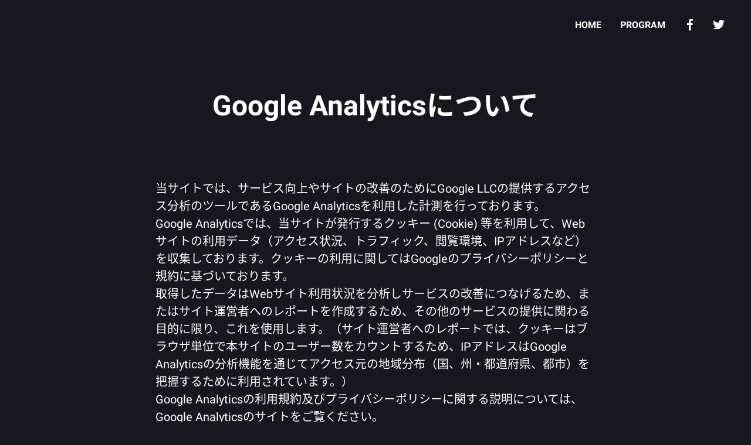

--- FILE ---
content_type: text/css; charset=utf-8
request_url: https://summit2021.code4japan.org/_next/static/css/8eb8cb4523b366175a5f.css
body_size: 167
content:
.mb0{margin-bottom:0!important}.mb5{margin-bottom:5px!important}.mb10{margin-bottom:10px!important}.mb40{margin-bottom:40px!important}.pt10{padding-top:10px!important}*,:after,:before{box-sizing:border-box}blockquote,body,dd,dl,figcaption,figure,h1,h2,h3,h4,li,ol[class],p,ul[class]{margin:0}body{min-height:100vh;scroll-behavior:smooth;text-rendering:optimizeSpeed;line-height:1.5}ol[class],ul[class]{list-style:none;padding:0}a:not([class]){-webkit-text-decoration-skip:ink;text-decoration-skip-ink:auto;text-decoration:none;color:#000}article>*+*{margin-top:1em}@media(prefers-reduced-motion:reduce){*{-webkit-animation-duration:.01ms!important;animation-duration:.01ms!important;-webkit-animation-iteration-count:1!important;animation-iteration-count:1!important;transition-duration:.01ms!important;scroll-behavior:auto!important}}img{max-width:100%}body,html{background:#18171f;font-family:Roboto,Noto Sans JP,sans-serif;font-style:normal;font-size:20px;color:#fff;overflow-x:hidden}@media screen and (max-width:550px){body,html{font-size:16px}}a{transition:all .3s ease}a:hover{opacity:.7}@media screen and (max-width:550px){a{transition:none}a:hover{opacity:1}}

--- FILE ---
content_type: text/css; charset=utf-8
request_url: https://summit2021.code4japan.org/_next/static/css/037d2a937b3beb549a93.css
body_size: 842
content:
.Navigation_mb0__L1Q5_{margin-bottom:0!important}.Navigation_mb5__W2QbR{margin-bottom:5px!important}.Navigation_mb10__hAfdj{margin-bottom:10px!important}.Navigation_mb40__3q8-3{margin-bottom:40px!important}.Navigation_pt10__27E9z{padding-top:10px!important}.Navigation_lNav__1pVWr{display:flex;justify-content:flex-end;align-items:center;padding:30px 40px 20px 0}.Navigation_lNav__1pVWr a{display:block}@media screen and (max-width:1024px){.Navigation_lNav__1pVWr{padding:40px 20px 20px 0}}@media screen and (max-width:550px){.Navigation_lNav__1pVWr{max-width:100%;padding:40px 10px 10px 0}}.Navigation_navList__1Niwu{font-size:16px;font-weight:700;display:flex;justify-content:flex-end;align-items:center}.Navigation_navList__1Niwu li{margin:0 32px 0 0}.Navigation_navList__1Niwu li a{text-decoration:none;color:#fff}.Navigation_navList__1Niwu li a.Navigation_isActive__3eAwh{color:#e19821}.Navigation_navSns__1_ARO{display:flex;justify-content:flex-end;align-items:center;padding:0 65px 0 0}.Navigation_navSns__1_ARO .Navigation_navSnsFacebook__AT1e9{width:25px;height:25px;margin:0 24px 0 0}.Navigation_navSns__1_ARO .Navigation_navSnsFacebook__AT1e9 a,.Navigation_navSns__1_ARO .Navigation_navSnsTwitter__3ovTn,.Navigation_navSns__1_ARO .Navigation_navSnsTwitter__3ovTn a{width:25px;height:25px}@media screen and (max-width:550px){.Navigation_navSns__1_ARO{padding:0 30px 0 0}}.Footer_mb0__PxFlC{margin-bottom:0!important}.Footer_mb5__3TW2A{margin-bottom:5px!important}.Footer_mb10__37UbA{margin-bottom:10px!important}.Footer_mb40__O1TVZ{margin-bottom:40px!important}.Footer_pt10__3HKdg{padding-top:10px!important}.Footer_lFooter__16y8-{background:#cacaca;text-align:center;margin:160px 0 0;padding:40px 0 30px}@media screen and (max-width:550px){.Footer_lFooter__16y8-{margin:80px 0 0}}.Footer_footerLogo__Vo11G{width:120px;margin:0 auto 30px}.Footer_footerCopy__fb0S1{font-size:16px;color:#333;font-weight:400}.DefaultSection_mb0__3gyjw{margin-bottom:0!important}.DefaultSection_mb5__31ha1{margin-bottom:5px!important}.DefaultSection_mb10__3Sx7i{margin-bottom:10px!important}.DefaultSection_mb40__3HrT_{margin-bottom:40px!important}.DefaultSection_pt10__3eElx{padding-top:10px!important}.DefaultSection_lSection__2DOed{width:750px;margin:70px auto}@media screen and (max-width:1024px){.DefaultSection_lSection__2DOed{width:100%;padding:0 60px}}@media screen and (max-width:550px){.DefaultSection_lSection__2DOed{padding:0 30px;margin:50px auto}}.DefaultSection_sectionHeading__3U74m{width:750px;text-align:center;font-size:48px;margin:0 auto 90px;font-weight:700}@media screen and (max-width:1024px){.DefaultSection_sectionHeading__3U74m{margin:0 auto 80px;width:100%}}@media screen and (max-width:550px){.DefaultSection_sectionHeading__3U74m{font-size:24px;margin:0 auto 60px}}.DefaultSection_sectionHeadingSub__3DSVx,.DefaultSection_sectionHeadingSubBig__1IPz7{width:750px;text-align:center;font-size:36px;margin:0 auto 50px;font-weight:700}@media screen and (max-width:1024px){.DefaultSection_sectionHeadingSub__3DSVx,.DefaultSection_sectionHeadingSubBig__1IPz7{width:100%;margin:0 auto 65px}}@media screen and (max-width:550px){.DefaultSection_sectionHeadingSub__3DSVx,.DefaultSection_sectionHeadingSubBig__1IPz7{font-size:24px;margin:0 auto 60px}}@media screen and (max-width:1024px){.DefaultSection_sectionHeadingSub__3DSVx{font-size:24px;margin:0 auto 45px}}@media screen and (max-width:550px){.DefaultSection_sectionHeadingSub__3DSVx{font-size:16px;margin:-20px auto 25px}}.DefaultSection_sectionText__1OPsb{line-height:1.5}.DefaultSection_sectionText__1OPsb a{color:#fff;text-decoration:underline}@media screen and (min-width:1024px){.DefaultSection_sectionText__1OPsb a:hover{text-decoration:none}}.Link_mb0__3ll5g{margin-bottom:0!important}.Link_mb5__wyt81{margin-bottom:5px!important}.Link_mb10__vwdB3{margin-bottom:10px!important}.Link_mb40__2BvMy{margin-bottom:40px!important}.Link_pt10__2_XwS{padding-top:10px!important}.Link_button__3JCo-{text-align:center;margin:85px 0 0}.Link_button__3JCo- a{background:#e19821;color:#18171f;border-radius:30px;height:56px;line-height:56px;padding:0 30px;display:inline-block;text-decoration:none;min-width:288px;font-size:18px}.Link_button__3JCo-.Link_isComingsoon__qGK2M a{background:#c7c7c7;color:#18171f;pointer-events:none}@media screen and (max-width:550px){.Link_button__3JCo-{margin:60px 0 0}.Link_button__3JCo- a{min-width:0;min-width:auto;width:calc(100% - 20px);font-size:16px}}.Link_linkText__1OLby{text-align:center;margin:85px 0 0}.Link_linkText__1OLby a{text-decoration:underline;font-size:36px;font-weight:700}.Link_linkText__1OLby a:hover{text-decoration:none}@media screen and (max-width:550px){.Link_linkText__1OLby{margin:60px 0 0}.Link_linkText__1OLby a{font-size:24px}}

--- FILE ---
content_type: text/css; charset=utf-8
request_url: https://summit2021.code4japan.org/_next/static/css/d2f31124951f5667a7d5.css
body_size: 2131
content:
.Navigation_mb0__L1Q5_{margin-bottom:0!important}.Navigation_mb5__W2QbR{margin-bottom:5px!important}.Navigation_mb10__hAfdj{margin-bottom:10px!important}.Navigation_mb40__3q8-3{margin-bottom:40px!important}.Navigation_pt10__27E9z{padding-top:10px!important}.Navigation_lNav__1pVWr{display:flex;justify-content:flex-end;align-items:center;padding:30px 40px 20px 0}.Navigation_lNav__1pVWr a{display:block}@media screen and (max-width:1024px){.Navigation_lNav__1pVWr{padding:40px 20px 20px 0}}@media screen and (max-width:550px){.Navigation_lNav__1pVWr{max-width:100%;padding:40px 10px 10px 0}}.Navigation_navList__1Niwu{font-size:16px;font-weight:700;display:flex;justify-content:flex-end;align-items:center}.Navigation_navList__1Niwu li{margin:0 32px 0 0}.Navigation_navList__1Niwu li a{text-decoration:none;color:#fff}.Navigation_navList__1Niwu li a.Navigation_isActive__3eAwh{color:#e19821}.Navigation_navSns__1_ARO{display:flex;justify-content:flex-end;align-items:center;padding:0 65px 0 0}.Navigation_navSns__1_ARO .Navigation_navSnsFacebook__AT1e9{width:25px;height:25px;margin:0 24px 0 0}.Navigation_navSns__1_ARO .Navigation_navSnsFacebook__AT1e9 a,.Navigation_navSns__1_ARO .Navigation_navSnsTwitter__3ovTn,.Navigation_navSns__1_ARO .Navigation_navSnsTwitter__3ovTn a{width:25px;height:25px}@media screen and (max-width:550px){.Navigation_navSns__1_ARO{padding:0 30px 0 0}}.Header_mb0__3x4wd{margin-bottom:0!important}.Header_mb5__1dWxo{margin-bottom:5px!important}.Header_mb10__2plj0{margin-bottom:10px!important}.Header_mb40__3vivr{margin-bottom:40px!important}.Header_pt10__1x6sS{padding-top:10px!important}.Header_headerMovie__2LF80{position:relative;width:100%;height:0;margin:0 auto;padding-top:45.3%}.Header_headerMovie__2LF80 video{position:absolute;top:0;left:0;width:100%;height:100%}.Header_headerTitle__8ckFr{font-size:36px;margin:80px 0;text-align:center;font-weight:700}.Header_headerTitle__8ckFr h1{margin:0 0 25px}.Header_headerTitle__8ckFr h2{font-size:34px}@media screen and (max-width:1024px){.Header_headerTitle__8ckFr h1{margin:0 0 40px}.Header_headerTitle__8ckFr h2{font-size:28px}.Header_headerTitle__8ckFr p{font-size:24px}}@media screen and (max-width:550px){.Header_headerTitle__8ckFr{font-size:24px}.Header_headerTitle__8ckFr h1{margin:0 0 15px}.Header_headerTitle__8ckFr h2{font-size:26px}.Header_headerTitle__8ckFr p{font-size:20px}}.DefaultSection_mb0__3gyjw{margin-bottom:0!important}.DefaultSection_mb5__31ha1{margin-bottom:5px!important}.DefaultSection_mb10__3Sx7i{margin-bottom:10px!important}.DefaultSection_mb40__3HrT_{margin-bottom:40px!important}.DefaultSection_pt10__3eElx{padding-top:10px!important}.DefaultSection_lSection__2DOed{width:750px;margin:70px auto}@media screen and (max-width:1024px){.DefaultSection_lSection__2DOed{width:100%;padding:0 60px}}@media screen and (max-width:550px){.DefaultSection_lSection__2DOed{padding:0 30px;margin:50px auto}}.DefaultSection_sectionHeading__3U74m{width:750px;text-align:center;font-size:48px;margin:0 auto 90px;font-weight:700}@media screen and (max-width:1024px){.DefaultSection_sectionHeading__3U74m{margin:0 auto 80px;width:100%}}@media screen and (max-width:550px){.DefaultSection_sectionHeading__3U74m{font-size:24px;margin:0 auto 60px}}.DefaultSection_sectionHeadingSub__3DSVx,.DefaultSection_sectionHeadingSubBig__1IPz7{width:750px;text-align:center;font-size:36px;margin:0 auto 50px;font-weight:700}@media screen and (max-width:1024px){.DefaultSection_sectionHeadingSub__3DSVx,.DefaultSection_sectionHeadingSubBig__1IPz7{width:100%;margin:0 auto 65px}}@media screen and (max-width:550px){.DefaultSection_sectionHeadingSub__3DSVx,.DefaultSection_sectionHeadingSubBig__1IPz7{font-size:24px;margin:0 auto 60px}}@media screen and (max-width:1024px){.DefaultSection_sectionHeadingSub__3DSVx{font-size:24px;margin:0 auto 45px}}@media screen and (max-width:550px){.DefaultSection_sectionHeadingSub__3DSVx{font-size:16px;margin:-20px auto 25px}}.DefaultSection_sectionText__1OPsb{line-height:1.5}.DefaultSection_sectionText__1OPsb a{color:#fff;text-decoration:underline}@media screen and (min-width:1024px){.DefaultSection_sectionText__1OPsb a:hover{text-decoration:none}}.Concept_TextBlock__3ozQ0{padding-bottom:1rem}.LogoSection_mb0__1lbl5{margin-bottom:0!important}.LogoSection_mb5__3Ztj8{margin-bottom:5px!important}.LogoSection_mb10__F_mEb{margin-bottom:10px!important}.LogoSection_mb40__3ffHN{margin-bottom:40px!important}.LogoSection_pt10__3qhCe{padding-top:10px!important}.LogoSection_lLogo__1kCBe{position:relative;max-width:800px;margin:0 auto;width:100%;height:100%}@media screen and (max-width:1024px){.LogoSection_lLogo__1kCBe{width:100%;padding:0 20px}}@media screen and (max-width:550px){.LogoSection_lLogo__1kCBe{margin:-55px auto 70px;padding:0}}.Link_mb0__3ll5g{margin-bottom:0!important}.Link_mb5__wyt81{margin-bottom:5px!important}.Link_mb10__vwdB3{margin-bottom:10px!important}.Link_mb40__2BvMy{margin-bottom:40px!important}.Link_pt10__2_XwS{padding-top:10px!important}.Link_button__3JCo-{text-align:center;margin:85px 0 0}.Link_button__3JCo- a{background:#e19821;color:#18171f;border-radius:30px;height:56px;line-height:56px;padding:0 30px;display:inline-block;text-decoration:none;min-width:288px;font-size:18px}.Link_button__3JCo-.Link_isComingsoon__qGK2M a{background:#c7c7c7;color:#18171f;pointer-events:none}@media screen and (max-width:550px){.Link_button__3JCo-{margin:60px 0 0}.Link_button__3JCo- a{min-width:0;min-width:auto;width:calc(100% - 20px);font-size:16px}}.Link_linkText__1OLby{text-align:center;margin:85px 0 0}.Link_linkText__1OLby a{text-decoration:underline;font-size:36px;font-weight:700}.Link_linkText__1OLby a:hover{text-decoration:none}@media screen and (max-width:550px){.Link_linkText__1OLby{margin:60px 0 0}.Link_linkText__1OLby a{font-size:24px}}.Sponsors_mb0__fVHW8{margin-bottom:0!important}.Sponsors_mb5__1krCb{margin-bottom:5px!important}.Sponsors_mb10__1_gDo{margin-bottom:10px!important}.Sponsors_mb40__1QAq2{margin-bottom:40px!important}.Sponsors_pt10__2ynST{padding-top:10px!important}.Sponsors_lSponsors__3PQsx{background:#fff;position:relative;width:900px;color:#333;margin:160px auto;padding:40px 0}.Sponsors_lSponsors__3PQsx .Sponsors_logoSmall__2fEvG{width:347px;height:347px;position:absolute;right:0;top:0;transform:translate3d(50%,-50%,0)}@media screen and (max-width:1024px){.Sponsors_lSponsors__3PQsx{width:calc(100% - 120px);margin:100px auto 70px}.Sponsors_lSponsors__3PQsx .Sponsors_logoSmall__2fEvG{width:238px;height:238px;right:-60px;top:-120px;transform:none}}@media screen and (max-width:550px){.Sponsors_lSponsors__3PQsx{width:calc(100% - 30px);margin:180px auto 80px;padding:95px 15px 80px}.Sponsors_lSponsors__3PQsx .Sponsors_logoSmall__2fEvG{width:104px;height:104px;right:-16px;top:-52px}}.Sponsors_sponsorsHeading__3SOQj,.Sponsors_sponsorsHeadingBig__22vcq{font-size:20px;font-weight:700;text-align:center;margin:0 0 60px}@media screen and (max-width:1024px){.Sponsors_sponsorsHeading__3SOQj,.Sponsors_sponsorsHeadingBig__22vcq{margin:0 0 45px}}@media screen and (max-width:550px){.Sponsors_sponsorsHeading__3SOQj,.Sponsors_sponsorsHeadingBig__22vcq{font-size:16px;margin:0 0 30px}}@media screen and (max-width:1024px){.Sponsors_sponsorsHeading__3SOQj{font-size:16px}}.Sponsors_sponsorsLogos__i-VN1{display:flex;justify-content:center;align-items:center;flex-wrap:wrap;padding:0 20px;margin:0 0 60px}.Sponsors_sponsorsLogos__i-VN1:last-child{margin-bottom:0}.Sponsors_sponsorsLogos__i-VN1 li{margin:0 40px 50px;max-width:180px;max-height:180px}.Sponsors_sponsorsLogos__i-VN1 .Sponsors_spSponsors__3m2SY{margin:0 40px 50px;max-width:240px;max-height:240px}@media screen and (max-width:1024px){.Sponsors_sponsorsLogos__i-VN1{max-width:100%;margin:0 auto 60px}.Sponsors_sponsorsLogos__i-VN1 li{margin:0 25px 50px;max-width:120px;max-height:120px}}@media screen and (max-width:550px){.Sponsors_sponsorsLogos__i-VN1{margin:0 auto 80px;max-width:100%}.Sponsors_sponsorsLogos__i-VN1 li{margin:0 20px 30px}}.Sponsors_sponsorsName__-i0Z6,.Sponsors_sponsorsNameBig__3og4v{font-size:36px;font-weight:700;text-align:center;margin:0 0 160px;line-height:1.4}.Sponsors_sponsorsName__-i0Z6:last-child,.Sponsors_sponsorsNameBig__3og4v:last-child{margin-bottom:0}@media screen and (max-width:1024px){.Sponsors_sponsorsNameBig__3og4v{font-size:24px}}@media screen and (max-width:550px){.Sponsors_sponsorsNameBig__3og4v{font-size:16px}}.Footer_mb0__PxFlC{margin-bottom:0!important}.Footer_mb5__3TW2A{margin-bottom:5px!important}.Footer_mb10__37UbA{margin-bottom:10px!important}.Footer_mb40__O1TVZ{margin-bottom:40px!important}.Footer_pt10__3HKdg{padding-top:10px!important}.Footer_lFooter__16y8-{background:#cacaca;text-align:center;margin:160px 0 0;padding:40px 0 30px}@media screen and (max-width:550px){.Footer_lFooter__16y8-{margin:80px 0 0}}.Footer_footerLogo__Vo11G{width:120px;margin:0 auto 30px}.Footer_footerCopy__fb0S1{font-size:16px;color:#333;font-weight:400}.KeynoteSection_mb0__2-vOR{margin-bottom:0!important}.KeynoteSection_mb5__3ZoAe{margin-bottom:5px!important}.KeynoteSection_mb10__U5gzm{margin-bottom:10px!important}.KeynoteSection_mb40__Yqp2J{margin-bottom:40px!important}.KeynoteSection_pt10__eeHRx{padding-top:10px!important}.KeynoteSection_keynote__snPv7{display:grid;grid-template-columns:60% 1fr;grid-template-rows:1fr;grid-gap:1rem;gap:1rem;margin:0 0 50px}@media screen and (max-width:550px){.KeynoteSection_keynote__snPv7{grid-template-columns:1fr;grid-template-rows:1fr}}.KeynoteSection_keynote__snPv7 .KeynoteSection_keynoteImage__3B9xs{margin:0 0 50px}@media screen and (max-width:550px){.KeynoteSection_keynote__snPv7 .KeynoteSection_keynoteImage__3B9xs{margin:0 0 20px}}.KeynoteSection_keynote__snPv7 .KeynoteSection_keynoteName__39qny{margin:20px 0 50px}.KeynoteSection_keynote__snPv7 .KeynoteSection_keynoteName__39qny dt{font-size:36px;font-weight:700;margin:0 0 15px}.KeynoteSection_keynote__snPv7 .KeynoteSection_keynoteName__39qny dd{font-size:20px}@media screen and (max-width:550px){.KeynoteSection_keynote__snPv7 .KeynoteSection_keynoteName__39qny{margin:0 0 20px}.KeynoteSection_keynote__snPv7 .KeynoteSection_keynoteName__39qny dt{font-size:24px;margin:0 0 10px}.KeynoteSection_keynote__snPv7 .KeynoteSection_keynoteName__39qny dd{font-size:16px}}.KeynoteSection_keynote__snPv7 .KeynoteSection_keynoteProgram__2nwob{width:100%;color:#fff;text-decoration:none;text-align:end}.KeynoteSection_keynote__snPv7 .KeynoteSection_keynoteProgram__2nwob i{margin-left:.5rem}.Scroll_box__1CsUT{width:100vw;height:100%;overflow:hidden}.Scroll_arrowWrap__1S357{position:absolute;right:0;bottom:0;height:200px}.Scroll_arrowInner__1B0LV p{font-size:12px;text-align:end;font-family:Roboto,Noto Sans JP,sans-serif;transform:rotate(90deg)}.Scroll_arrow__372Fd{width:1px;height:100px;margin:50px auto 0;background-color:#18171f;position:relative;overflow:hidden}.Scroll_arrow__372Fd:before{content:"";width:1px;height:100px;margin:50px auto 0;background-color:#eee;position:absolute;top:-150px;left:0;-webkit-animation:Scroll_arrow__372Fd 2.5s ease 0s infinite normal;animation:Scroll_arrow__372Fd 2.5s ease 0s infinite normal}@-webkit-keyframes Scroll_arrow__372Fd{0%{transform:translate3d(-50%,0,0)}60%{transform:translate3d(-50%,100px,0)}to{transform:translate3d(-50%,100px,0)}}@keyframes Scroll_arrow__372Fd{0%{transform:translate3d(-50%,0,0)}60%{transform:translate3d(-50%,100px,0)}to{transform:translate3d(-50%,100px,0)}}

--- FILE ---
content_type: text/css; charset=utf-8
request_url: https://summit2021.code4japan.org/_next/static/css/f57dbb6ff225da95f09f.css
body_size: 2943
content:
.Navigation_mb0__L1Q5_{margin-bottom:0!important}.Navigation_mb5__W2QbR{margin-bottom:5px!important}.Navigation_mb10__hAfdj{margin-bottom:10px!important}.Navigation_mb40__3q8-3{margin-bottom:40px!important}.Navigation_pt10__27E9z{padding-top:10px!important}.Navigation_lNav__1pVWr{display:flex;justify-content:flex-end;align-items:center;padding:30px 40px 20px 0}.Navigation_lNav__1pVWr a{display:block}@media screen and (max-width:1024px){.Navigation_lNav__1pVWr{padding:40px 20px 20px 0}}@media screen and (max-width:550px){.Navigation_lNav__1pVWr{max-width:100%;padding:40px 10px 10px 0}}.Navigation_navList__1Niwu{font-size:16px;font-weight:700;display:flex;justify-content:flex-end;align-items:center}.Navigation_navList__1Niwu li{margin:0 32px 0 0}.Navigation_navList__1Niwu li a{text-decoration:none;color:#fff}.Navigation_navList__1Niwu li a.Navigation_isActive__3eAwh{color:#e19821}.Navigation_navSns__1_ARO{display:flex;justify-content:flex-end;align-items:center;padding:0 65px 0 0}.Navigation_navSns__1_ARO .Navigation_navSnsFacebook__AT1e9{width:25px;height:25px;margin:0 24px 0 0}.Navigation_navSns__1_ARO .Navigation_navSnsFacebook__AT1e9 a,.Navigation_navSns__1_ARO .Navigation_navSnsTwitter__3ovTn,.Navigation_navSns__1_ARO .Navigation_navSnsTwitter__3ovTn a{width:25px;height:25px}@media screen and (max-width:550px){.Navigation_navSns__1_ARO{padding:0 30px 0 0}}.Footer_mb0__PxFlC{margin-bottom:0!important}.Footer_mb5__3TW2A{margin-bottom:5px!important}.Footer_mb10__37UbA{margin-bottom:10px!important}.Footer_mb40__O1TVZ{margin-bottom:40px!important}.Footer_pt10__3HKdg{padding-top:10px!important}.Footer_lFooter__16y8-{background:#cacaca;text-align:center;margin:160px 0 0;padding:40px 0 30px}@media screen and (max-width:550px){.Footer_lFooter__16y8-{margin:80px 0 0}}.Footer_footerLogo__Vo11G{width:120px;margin:0 auto 30px}.Footer_footerCopy__fb0S1{font-size:16px;color:#333;font-weight:400}.Programs_mb0__MzbAc{margin-bottom:0!important}.Programs_mb5__2b0LM{margin-bottom:5px!important}.Programs_mb10__196H1{margin-bottom:10px!important}.Programs_mb40__b7DWK{margin-bottom:40px!important}.Programs_pt10__23kLA{padding-top:10px!important}.Programs_timetableDetailWrapper__2Qx88{max-width:720px;width:50%;margin:152px auto 160px}@media screen and (max-width:1024px){.Programs_timetableDetailWrapper__2Qx88{width:100%;padding:0 24px;margin:160px auto}}@media screen and (max-width:414px){.Programs_timetableDetailWrapper__2Qx88{width:100%;padding:0 16px;margin:111px auto 80px}}.Programs_timetableDetailWrapper__2Qx88 .Programs_detailTitle__2No1x{display:flex;align-items:center;margin-bottom:32px}@media screen and (max-width:414px){.Programs_timetableDetailWrapper__2Qx88 .Programs_detailTitle__2No1x{display:block}}.Programs_timetableDetailWrapper__2Qx88 .Programs_detailTitle__2No1x .Programs_track__3alwL{background-color:#fff;font-weight:700;font-size:20px;line-height:28px;color:#333;padding:6px 20px;margin-right:16px}@media screen and (max-width:414px){.Programs_timetableDetailWrapper__2Qx88 .Programs_detailTitle__2No1x .Programs_track__3alwL{display:inline-block;margin-bottom:16px;font-size:20px;line-height:23px}}.Programs_timetableDetailWrapper__2Qx88 .Programs_detailTitle__2No1x .Programs_date__1rCzW{font-weight:700;font-size:24px;line-height:28px;color:#fff}@media screen and (max-width:414px){.Programs_timetableDetailWrapper__2Qx88 .Programs_detailTitle__2No1x .Programs_date__1rCzW{font-size:20px;line-height:23px}}.Programs_timetableDetailWrapper__2Qx88 .Programs_topicTitle__2a14I{font-weight:700;font-size:24px;line-height:32px;color:#fff;margin-bottom:80px}@media screen and (max-width:414px){.Programs_timetableDetailWrapper__2Qx88 .Programs_topicTitle__2a14I{font-size:20px;line-height:24px}}.Programs_timetableDetailWrapper__2Qx88 .Programs_topicDetail__2kG8j{margin-bottom:80px}.Programs_timetableDetailWrapper__2Qx88 .Programs_topicDetail__2kG8j li{font-weight:700;font-size:24px;line-height:32px;color:#fff;margin-bottom:16px;position:relative;padding-left:20px;list-style:none}@media screen and (max-width:414px){.Programs_timetableDetailWrapper__2Qx88 .Programs_topicDetail__2kG8j li{font-size:20px;line-height:32px}}.Programs_timetableDetailWrapper__2Qx88 .Programs_topicDetail__2kG8j li:before{border-radius:50%;width:10px;height:10px;display:block;position:absolute;left:0;top:11px;content:"";background:#f3f190}.Programs_timetableDetailWrapper__2Qx88 .Programs_topicDetail__2kG8j p{font-weight:400;font-size:16px;line-height:22px;color:#fff}.Programs_timetableDetailWrapper__2Qx88 .Programs_topicPerformer__F0isB{margin-bottom:80px}.Programs_timetableDetailWrapper__2Qx88 .Programs_topicPerformer__F0isB li{font-weight:700;font-size:24px;line-height:32px;color:#fff;margin-bottom:16px;position:relative;padding-left:20px;list-style:none}@media screen and (max-width:414px){.Programs_timetableDetailWrapper__2Qx88 .Programs_topicPerformer__F0isB li{font-size:20px;line-height:32px}}.Programs_timetableDetailWrapper__2Qx88 .Programs_topicPerformer__F0isB li:before{border-radius:50%;width:10px;height:10px;display:block;position:absolute;left:0;top:11px;content:"";background:#f3f190}.Programs_timetableDetailWrapper__2Qx88 .Programs_topicPerformer__F0isB .Programs_flex__1wSTg{display:flex}@media screen and (max-width:414px){.Programs_timetableDetailWrapper__2Qx88 .Programs_topicPerformer__F0isB .Programs_flex__1wSTg{display:block}}.Programs_timetableDetailWrapper__2Qx88 .Programs_topicPerformer__F0isB .Programs_flex__1wSTg .Programs_picsContent__1lwW7{margin-right:16px}@media screen and (max-width:414px){.Programs_timetableDetailWrapper__2Qx88 .Programs_topicPerformer__F0isB .Programs_flex__1wSTg .Programs_picsContent__1lwW7{margin-bottom:32px;margin-right:0}}.Programs_timetableDetailWrapper__2Qx88 .Programs_topicPerformer__F0isB .Programs_flex__1wSTg .Programs_picsContent__1lwW7 img{width:240px;height:auto;margin:0 auto 16px;background-color:#cacaca}@media screen and (max-width:414px){.Programs_timetableDetailWrapper__2Qx88 .Programs_topicPerformer__F0isB .Programs_flex__1wSTg .Programs_picsContent__1lwW7 img{width:100%;height:auto}}.Programs_timetableDetailWrapper__2Qx88 .Programs_topicPerformer__F0isB .Programs_flex__1wSTg .Programs_picsContent__1lwW7 p{font-weight:700;font-size:20px;line-height:20px;color:#fff}.Programs_timetableDetailWrapper__2Qx88 .Programs_topicPerformer__F0isB .Programs_flex__1wSTg .Programs_textContent__gwnwK p{font-weight:400;font-size:16px;line-height:22px;color:#fff;margin-bottom:32px}.Programs_timetableDetailWrapper__2Qx88 .Programs_topicPerformer__F0isB .Programs_flex__1wSTg .Programs_textContent__gwnwK a{font-weight:400;font-size:16px;line-height:19px;color:#fff}.Programs_timetableDetailWrapper__2Qx88 .Programs_contents__WC-98:last-child{margin-bottom:0}.Programs_timetableWrapper__1BK__{width:100%}.Programs_timetableWrapper__1BK__ .Programs_sectionHeading__1Q8gI{font-size:48px;line-height:56px;margin-top:91px;margin-bottom:160px;position:relative;display:flex;justify-content:center;align-items:center;width:auto}@media screen and (max-width:1024px){.Programs_timetableWrapper__1BK__ .Programs_sectionHeading__1Q8gI{margin-top:110px;margin-bottom:72px;flex-direction:column}}@media screen and (max-width:414px){.Programs_timetableWrapper__1BK__ .Programs_sectionHeading__1Q8gI{font-size:32px;line-height:37px;margin-top:111px;margin-bottom:114px}}.Programs_timetableWrapper__1BK__ .Programs_sectionHeading__1Q8gI .Programs_headingLang__YH2p9{display:flex;align-items:center;justify-content:center;font-size:16px;margin:0 0 0 24px}.Programs_timetableWrapper__1BK__ .Programs_sectionHeading__1Q8gI .Programs_headingLang__YH2p9 li:after{content:"|";padding:0 10px}.Programs_timetableWrapper__1BK__ .Programs_sectionHeading__1Q8gI .Programs_headingLang__YH2p9 li a{color:#fff;text-decoration:none;text-transform:uppercase}.Programs_timetableWrapper__1BK__ .Programs_sectionHeading__1Q8gI .Programs_headingLang__YH2p9 li a.Programs_isActive__bQQr3{color:#e19821;pointer-events:none}.Programs_timetableWrapper__1BK__ .Programs_sectionHeading__1Q8gI .Programs_headingLang__YH2p9 li:last-child:after{display:none}@media screen and (max-width:414px){.Programs_timetableWrapper__1BK__{display:block;padding:0}.Programs_timetableWrapper__1BK__ .Programs_heading-lang__1iHFd{margin:0}}.Programs_timetableWrapper__1BK__ .Programs_menuTab__13jvC{display:flex;margin:0 auto;max-width:1278px;width:92%}@media screen and (max-width:1024px){.Programs_timetableWrapper__1BK__ .Programs_menuTab__13jvC{width:100%}}.Programs_timetableWrapper__1BK__ .Programs_menuTab__13jvC li{width:50%;background-color:#fff;border-radius:8px 0 0 0;border-bottom:4px solid #e19821}.Programs_timetableWrapper__1BK__ .Programs_menuTab__13jvC li a{display:block;padding:17px 0;text-align:center;font-weight:700;color:#333;font-size:32px}@media screen and (max-width:414px){.Programs_timetableWrapper__1BK__ .Programs_menuTab__13jvC li a{padding:12px 0;font-size:24px;line-height:28px}}.Programs_timetableWrapper__1BK__ .Programs_menuTab__13jvC li:first-child{box-shadow:inset -3px -1px 2px 0 rgba(0,0,0,.2)}.Programs_timetableWrapper__1BK__ .Programs_menuTab__13jvC li:last-child{border-radius:0 8px 0 0;box-shadow:inset 3px -1px 2px 0 rgba(0,0,0,.2)}.Programs_timetableWrapper__1BK__ .Programs_menuTab__13jvC li.Programs_active__1cGjz{background-color:#e19821;box-shadow:none}.Programs_timetableWrapper__1BK__ .Programs_titleContent__rj7Gq{font-weight:700;font-size:36px;line-height:42px;color:#fff;text-align:center;margin-top:84px;margin-bottom:80px}@media screen and (max-width:1024px){.Programs_timetableWrapper__1BK__ .Programs_titleContent__rj7Gq{margin-top:80px;margin-bottom:56px}}@media screen and (max-width:414px){.Programs_timetableWrapper__1BK__ .Programs_titleContent__rj7Gq{margin-top:56px;margin-bottom:56px}}.Programs_timetableWrapper__1BK__ .Programs_tabContents__2oow_{display:none;width:100%}@media screen and (max-width:1024px){.Programs_timetableWrapper__1BK__ .Programs_tabContents__2oow_{padding:0 60px;padding:0 16px}}.Programs_timetableWrapper__1BK__ .Programs_tabContents__2oow_ .Programs_timeTable__2MlWn{clear:both}.Programs_timetableWrapper__1BK__ .Programs_tabContents__2oow_ .Programs_col2of4__2YVV8{width:100%;float:left;zoom:1}.Programs_timetableWrapper__1BK__ .Programs_tabContents__2oow_ .Programs_tableBoxPc__2yUf_{display:block;margin:0 auto;max-width:1278px;width:92%}@media screen and (max-width:1024px){.Programs_timetableWrapper__1BK__ .Programs_tabContents__2oow_ .Programs_tableBoxPc__2yUf_{display:none}}.Programs_timetableWrapper__1BK__ .Programs_tabContents__2oow_ .Programs_tableBoxTbSp__3FIcJ{width:100%;display:none}@media screen and (max-width:1024px){.Programs_timetableWrapper__1BK__ .Programs_tabContents__2oow_ .Programs_tableBoxTbSp__3FIcJ{display:block}}.Programs_timetableWrapper__1BK__ .Programs_tabContents__2oow_ .Programs_tableBoxTbSp__3FIcJ ul{margin:0 auto 80px}.Programs_timetableWrapper__1BK__ .Programs_tabContents__2oow_ .Programs_tableBoxTbSp__3FIcJ ul .Programs_trackList__2jYtW{min-width:123px;width:95%;margin:0 auto 32px;list-style:none}@media screen and (max-width:414px){.Programs_timetableWrapper__1BK__ .Programs_tabContents__2oow_ .Programs_tableBoxTbSp__3FIcJ ul .Programs_trackList__2jYtW{min-width:104px;width:95%}}.Programs_timetableWrapper__1BK__ .Programs_tabContents__2oow_ .Programs_tableBoxTbSp__3FIcJ ul .Programs_trackList__2jYtW a{display:flex;align-items:center;font-weight:700;font-size:24px;line-height:28px;color:#fff}@media screen and (max-width:414px){.Programs_timetableWrapper__1BK__ .Programs_tabContents__2oow_ .Programs_tableBoxTbSp__3FIcJ ul .Programs_trackList__2jYtW a{font-size:20px;line-height:23px}}.Programs_timetableWrapper__1BK__ .Programs_tabContents__2oow_ .Programs_tableBoxTbSp__3FIcJ ul .Programs_trackList__2jYtW a:before{content:"";display:block;width:15px;height:20px;margin-right:12px;background-image:url("data:image/svg+xml;charset=utf8,%3Csvg%20width%3D%2215%22%20height%3D%2220%22%20viewBox%3D%220%200%2015%2020%22%20fill%3D%22none%22%20xmlns%3D%22http%3A%2F%2Fwww.w3.org%2F2000%2Fsvg%22%3E%3Cpath%20d%3D%22M0.536%2019.8866C0.697765%2019.9708%200.879391%2020.0093%201.06138%2019.998C1.24337%2019.9867%201.41886%2019.9261%201.569%2019.8226L14.569%2010.8226C14.7018%2010.7306%2014.8104%2010.6078%2014.8854%2010.4646C14.9603%2010.3214%2014.9995%2010.1622%2014.9995%2010.0006C14.9995%209.83903%2014.9603%209.67984%2014.8854%209.53668C14.8104%209.39352%2014.7018%209.27067%2014.569%209.17864L1.569%200.178639C1.41897%200.0748319%201.24341%200.0140443%201.06131%200.00285833C0.879219%20-0.00832766%200.697533%200.0305143%200.53593%200.115178C0.374326%200.199843%200.238963%200.327103%200.144497%200.483179C0.0500308%200.639256%206.15833e-05%200.818201%201.35831e-08%201.00064V19.0006C-3.00674e-05%2019.1832%200.0499031%2019.3622%200.144387%2019.5184C0.238871%2019.6746%200.374302%2019.8019%200.536%2019.8866Z%22%20fill%3D%22%23FFFFFF%22%2F%3E%3C%2Fsvg%3E")}.Programs_timetableWrapper__1BK__ .Programs_tabContents__2oow_ .Programs_tableBoxTbSp__3FIcJ ul .Programs_trackList__2jYtW.Programs_active__1cGjz a{color:#e19821}.Programs_timetableWrapper__1BK__ .Programs_tabContents__2oow_ .Programs_tableBoxTbSp__3FIcJ ul .Programs_trackList__2jYtW.Programs_active__1cGjz a:before{content:"";display:block;width:15px;height:20px;margin-right:12px;background-image:url("data:image/svg+xml;charset=utf8,%3Csvg%20width%3D%2215%22%20height%3D%2220%22%20viewBox%3D%220%200%2015%2020%22%20fill%3D%22none%22%20xmlns%3D%22http%3A%2F%2Fwww.w3.org%2F2000%2Fsvg%22%3E%3Cpath%20d%3D%22M0.536%2019.8866C0.697765%2019.9708%200.879391%2020.0093%201.06138%2019.998C1.24337%2019.9867%201.41886%2019.9261%201.569%2019.8226L14.569%2010.8226C14.7018%2010.7306%2014.8104%2010.6078%2014.8854%2010.4646C14.9603%2010.3214%2014.9995%2010.1622%2014.9995%2010.0006C14.9995%209.83903%2014.9603%209.67984%2014.8854%209.53668C14.8104%209.39352%2014.7018%209.27067%2014.569%209.17864L1.569%200.178639C1.41897%200.0748319%201.24341%200.0140443%201.06131%200.00285833C0.879219%20-0.00832766%200.697533%200.0305143%200.53593%200.115178C0.374326%200.199843%200.238963%200.327103%200.144497%200.483179C0.0500308%200.639256%206.15833e-05%200.818201%201.35831e-08%201.00064V19.0006C-3.00674e-05%2019.1832%200.0499031%2019.3622%200.144387%2019.5184C0.238871%2019.6746%200.374302%2019.8019%200.536%2019.8866Z%22%20fill%3D%22%234AC0E5%22%2F%3E%3C%2Fsvg%3E")}.Programs_timetableWrapper__1BK__ .Programs_tabContents__2oow_ .Programs_tableBoxTbSp__3FIcJ ul .Programs_trackList__2jYtW:last-child{margin-bottom:0}.Programs_timetableWrapper__1BK__ .Programs_tabContents__2oow_ table{width:100%;table-layout:fixed;border-collapse:separate;border-spacing:2px;border:none}@media screen and (max-width:1024px){.Programs_timetableWrapper__1BK__ .Programs_tabContents__2oow_ table{border-spacing:2px}.Programs_timetableWrapper__1BK__ .Programs_tabContents__2oow_ tr{margin-bottom:64px;display:block}}.Programs_timetableWrapper__1BK__ .Programs_tabContents__2oow_ th{margin:2px;text-align:center;font-weight:700;font-size:16px;line-height:19px;color:#333;background-color:#2c3e5c;vertical-align:top;padding:12px 0}@media screen and (max-width:1024px){.Programs_timetableWrapper__1BK__ .Programs_tabContents__2oow_ th{display:block;width:100%;padding:15px 16px;margin-bottom:4px}}.Programs_timetableWrapper__1BK__ .Programs_tabContents__2oow_ td{margin:2px;font-size:14px;text-align:left;background:#fff;color:#333}@media screen and (max-width:1024px){.Programs_timetableWrapper__1BK__ .Programs_tabContents__2oow_ td{display:block;width:100%}}.Programs_timetableWrapper__1BK__ .Programs_tabContents__2oow_ td a{display:block;padding:4px 4px 22px;transition:.3s;height:100%}@media screen and (max-width:1024px){.Programs_timetableWrapper__1BK__ .Programs_tabContents__2oow_ td a{padding:8px 16px 16px}}.Programs_timetableWrapper__1BK__ .Programs_tabContents__2oow_ td p{margin-bottom:8px}.Programs_timetableWrapper__1BK__ .Programs_tabContents__2oow_ td .Programs_time__cmLXb{font-weight:400;font-size:12px;line-height:14px}.Programs_timetableWrapper__1BK__ .Programs_tabContents__2oow_ td .Programs_boldTitle__3UtVC{font-weight:700;font-size:14px;line-height:16px}.Programs_timetableWrapper__1BK__ .Programs_tabContents__2oow_ td .Programs_detail__36nta{max-height:96px;display:-webkit-box;overflow:hidden;margin-bottom:8px}@media screen and (max-width:1024px){.Programs_timetableWrapper__1BK__ .Programs_tabContents__2oow_ td .Programs_detail__36nta{max-height:33px}}@media screen and (max-width:414px){.Programs_timetableWrapper__1BK__ .Programs_tabContents__2oow_ td .Programs_detail__36nta{max-height:49px}}.Programs_timetableWrapper__1BK__ .Programs_tabContents__2oow_ td .Programs_detail__36nta p{display:block;font-size:14px;line-height:16px;margin-bottom:0;overflow:hidden}.Programs_timetableWrapper__1BK__ .Programs_tabContents__2oow_ td .Programs_performer__aruWA{font-size:12px;line-height:14px}.Programs_timetableWrapper__1BK__ .Programs_tabContents__2oow_ .Programs_borderNone__3gohP{border-bottom:1px solid #2c3e5c}.Programs_timetableWrapper__1BK__ .Programs_tabContents__2oow_ .Programs_tableBox__JsTWn th.Programs_just__8clEH{padding-top:7px;box-sizing:border-box;font-size:16px;font-weight:700;line-height:1}.Programs_timetableWrapper__1BK__ .Programs_tabContents__2oow_ .Programs_color01__Csu-h{vertical-align:top;background:#fff}.Programs_timetableWrapper__1BK__ .Programs_tabContents__2oow_ .Programs_color02__L5LlZ{vertical-align:top;background:#cacaca;padding:4px 4px 22px}@media screen and (max-width:1024px){.Programs_timetableWrapper__1BK__ .Programs_tabContents__2oow_ .Programs_color02__L5LlZ{padding:8px 16px 16px}}.Programs_timetableWrapper__1BK__ .Programs_tabContents__2oow_ .Programs_color03__1XBf8{background:#aaa;padding:4px 4px 22px}@media screen and (max-width:1024px){.Programs_timetableWrapper__1BK__ .Programs_tabContents__2oow_ .Programs_color03__1XBf8{padding:8px 16px 16px}}.Programs_timetableWrapper__1BK__ .Programs_tabContents__2oow_ .Programs_blank__1ui-5,.Programs_timetableWrapper__1BK__ .Programs_tabContents__2oow_ .Programs_times__31WXe{background:transparent none repeat 0 0/auto auto padding-box border-box scroll;background:initial}.Programs_timetableWrapper__1BK__ .Programs_tabContents__2oow_ .Programs_times__31WXe{vertical-align:top;color:#fff;font-weight:700;font-size:14px;line-height:16px;width:3.8%;max-width:49px;text-align:left;margin-right:8px}.Programs_timetableWrapper__1BK__ .Programs_tabContents__2oow_.Programs_active__1cGjz{display:inline-block}.Programs_link_back__2Onn_{font-size:16px;font-weight:700}.Programs_link_back__2Onn_ a i{position:relative;top:2px;margin:0 13px 0 0}

--- FILE ---
content_type: application/javascript; charset=utf-8
request_url: https://summit2021.code4japan.org/_next/static/chunks/pages/_app-b532bc6fcd2ae074e511.js
body_size: 4333
content:
(self.webpackChunk_N_E=self.webpackChunk_N_E||[]).push([[888],{7484:function(t){t.exports=function(){"use strict";var t=1e3,e=6e4,n=36e5,r="millisecond",i="second",s="minute",u="hour",a="day",o="week",c="month",_="quarter",f="year",d="date",l="Invalid Date",h=/^(\d{4})[-/]?(\d{1,2})?[-/]?(\d{0,2})[Tt\s]*(\d{1,2})?:?(\d{1,2})?:?(\d{1,2})?[.:]?(\d+)?$/,m=/\[([^\]]+)]|Y{1,4}|M{1,4}|D{1,2}|d{1,4}|H{1,2}|h{1,2}|a|A|m{1,2}|s{1,2}|Z{1,2}|SSS/g,Y={name:"en",weekdays:"Sunday_Monday_Tuesday_Wednesday_Thursday_Friday_Saturday".split("_"),months:"January_February_March_April_May_June_July_August_September_October_November_December".split("_")},p=function(t,e,n){var r=String(t);return!r||r.length>=e?t:""+Array(e+1-r.length).join(n)+t},M={s:p,z:function(t){var e=-t.utcOffset(),n=Math.abs(e),r=Math.floor(n/60),i=n%60;return(e<=0?"+":"-")+p(r,2,"0")+":"+p(i,2,"0")},m:function t(e,n){if(e.date()<n.date())return-t(n,e);var r=12*(n.year()-e.year())+(n.month()-e.month()),i=e.clone().add(r,c),s=n-i<0,u=e.clone().add(r+(s?-1:1),c);return+(-(r+(n-i)/(s?i-u:u-i))||0)},a:function(t){return t<0?Math.ceil(t)||0:Math.floor(t)},p:function(t){return{M:c,y:f,w:o,d:a,D:d,h:u,m:s,s:i,ms:r,Q:_}[t]||String(t||"").toLowerCase().replace(/s$/,"")},u:function(t){return void 0===t}},y="en",$={};$[y]=Y;var D=function(t){return t instanceof S},g=function(t,e,n){var r;if(!t)return y;if("string"==typeof t)$[t]&&(r=t),e&&($[t]=e,r=t);else{var i=t.name;$[i]=t,r=i}return!n&&r&&(y=r),r||!n&&y},w=function(t,e){if(D(t))return t.clone();var n="object"==typeof e?e:{};return n.date=t,n.args=arguments,new S(n)},v=M;v.l=g,v.i=D,v.w=function(t,e){return w(t,{locale:e.$L,utc:e.$u,x:e.$x,$offset:e.$offset})};var S=function(){function Y(t){this.$L=g(t.locale,null,!0),this.parse(t)}var p=Y.prototype;return p.parse=function(t){this.$d=function(t){var e=t.date,n=t.utc;if(null===e)return new Date(NaN);if(v.u(e))return new Date;if(e instanceof Date)return new Date(e);if("string"==typeof e&&!/Z$/i.test(e)){var r=e.match(h);if(r){var i=r[2]-1||0,s=(r[7]||"0").substring(0,3);return n?new Date(Date.UTC(r[1],i,r[3]||1,r[4]||0,r[5]||0,r[6]||0,s)):new Date(r[1],i,r[3]||1,r[4]||0,r[5]||0,r[6]||0,s)}}return new Date(e)}(t),this.$x=t.x||{},this.init()},p.init=function(){var t=this.$d;this.$y=t.getFullYear(),this.$M=t.getMonth(),this.$D=t.getDate(),this.$W=t.getDay(),this.$H=t.getHours(),this.$m=t.getMinutes(),this.$s=t.getSeconds(),this.$ms=t.getMilliseconds()},p.$utils=function(){return v},p.isValid=function(){return!(this.$d.toString()===l)},p.isSame=function(t,e){var n=w(t);return this.startOf(e)<=n&&n<=this.endOf(e)},p.isAfter=function(t,e){return w(t)<this.startOf(e)},p.isBefore=function(t,e){return this.endOf(e)<w(t)},p.$g=function(t,e,n){return v.u(t)?this[e]:this.set(n,t)},p.unix=function(){return Math.floor(this.valueOf()/1e3)},p.valueOf=function(){return this.$d.getTime()},p.startOf=function(t,e){var n=this,r=!!v.u(e)||e,_=v.p(t),l=function(t,e){var i=v.w(n.$u?Date.UTC(n.$y,e,t):new Date(n.$y,e,t),n);return r?i:i.endOf(a)},h=function(t,e){return v.w(n.toDate()[t].apply(n.toDate("s"),(r?[0,0,0,0]:[23,59,59,999]).slice(e)),n)},m=this.$W,Y=this.$M,p=this.$D,M="set"+(this.$u?"UTC":"");switch(_){case f:return r?l(1,0):l(31,11);case c:return r?l(1,Y):l(0,Y+1);case o:var y=this.$locale().weekStart||0,$=(m<y?m+7:m)-y;return l(r?p-$:p+(6-$),Y);case a:case d:return h(M+"Hours",0);case u:return h(M+"Minutes",1);case s:return h(M+"Seconds",2);case i:return h(M+"Milliseconds",3);default:return this.clone()}},p.endOf=function(t){return this.startOf(t,!1)},p.$set=function(t,e){var n,o=v.p(t),_="set"+(this.$u?"UTC":""),l=(n={},n[a]=_+"Date",n[d]=_+"Date",n[c]=_+"Month",n[f]=_+"FullYear",n[u]=_+"Hours",n[s]=_+"Minutes",n[i]=_+"Seconds",n[r]=_+"Milliseconds",n)[o],h=o===a?this.$D+(e-this.$W):e;if(o===c||o===f){var m=this.clone().set(d,1);m.$d[l](h),m.init(),this.$d=m.set(d,Math.min(this.$D,m.daysInMonth())).$d}else l&&this.$d[l](h);return this.init(),this},p.set=function(t,e){return this.clone().$set(t,e)},p.get=function(t){return this[v.p(t)]()},p.add=function(r,_){var d,l=this;r=Number(r);var h=v.p(_),m=function(t){var e=w(l);return v.w(e.date(e.date()+Math.round(t*r)),l)};if(h===c)return this.set(c,this.$M+r);if(h===f)return this.set(f,this.$y+r);if(h===a)return m(1);if(h===o)return m(7);var Y=(d={},d[s]=e,d[u]=n,d[i]=t,d)[h]||1,p=this.$d.getTime()+r*Y;return v.w(p,this)},p.subtract=function(t,e){return this.add(-1*t,e)},p.format=function(t){var e=this,n=this.$locale();if(!this.isValid())return n.invalidDate||l;var r=t||"YYYY-MM-DDTHH:mm:ssZ",i=v.z(this),s=this.$H,u=this.$m,a=this.$M,o=n.weekdays,c=n.months,_=function(t,n,i,s){return t&&(t[n]||t(e,r))||i[n].substr(0,s)},f=function(t){return v.s(s%12||12,t,"0")},d=n.meridiem||function(t,e,n){var r=t<12?"AM":"PM";return n?r.toLowerCase():r},h={YY:String(this.$y).slice(-2),YYYY:this.$y,M:a+1,MM:v.s(a+1,2,"0"),MMM:_(n.monthsShort,a,c,3),MMMM:_(c,a),D:this.$D,DD:v.s(this.$D,2,"0"),d:String(this.$W),dd:_(n.weekdaysMin,this.$W,o,2),ddd:_(n.weekdaysShort,this.$W,o,3),dddd:o[this.$W],H:String(s),HH:v.s(s,2,"0"),h:f(1),hh:f(2),a:d(s,u,!0),A:d(s,u,!1),m:String(u),mm:v.s(u,2,"0"),s:String(this.$s),ss:v.s(this.$s,2,"0"),SSS:v.s(this.$ms,3,"0"),Z:i};return r.replace(m,(function(t,e){return e||h[t]||i.replace(":","")}))},p.utcOffset=function(){return 15*-Math.round(this.$d.getTimezoneOffset()/15)},p.diff=function(r,d,l){var h,m=v.p(d),Y=w(r),p=(Y.utcOffset()-this.utcOffset())*e,M=this-Y,y=v.m(this,Y);return y=(h={},h[f]=y/12,h[c]=y,h[_]=y/3,h[o]=(M-p)/6048e5,h[a]=(M-p)/864e5,h[u]=M/n,h[s]=M/e,h[i]=M/t,h)[m]||M,l?y:v.a(y)},p.daysInMonth=function(){return this.endOf(c).$D},p.$locale=function(){return $[this.$L]},p.locale=function(t,e){if(!t)return this.$L;var n=this.clone(),r=g(t,e,!0);return r&&(n.$L=r),n},p.clone=function(){return v.w(this.$d,this)},p.toDate=function(){return new Date(this.valueOf())},p.toJSON=function(){return this.isValid()?this.toISOString():null},p.toISOString=function(){return this.$d.toISOString()},p.toString=function(){return this.$d.toUTCString()},Y}(),H=S.prototype;return w.prototype=H,[["$ms",r],["$s",i],["$m",s],["$H",u],["$W",a],["$M",c],["$y",f],["$D",d]].forEach((function(t){H[t[1]]=function(e){return this.$g(e,t[0],t[1])}})),w.extend=function(t,e){return t.$i||(t(e,S,w),t.$i=!0),w},w.locale=g,w.isDayjs=D,w.unix=function(t){return w(1e3*t)},w.en=$[y],w.Ls=$,w.p={},w}()},5054:function(t){t.exports=function(){"use strict";return{name:"en",weekdays:"Sunday_Monday_Tuesday_Wednesday_Thursday_Friday_Saturday".split("_"),months:"January_February_March_April_May_June_July_August_September_October_November_December".split("_")}}()},6831:function(t,e,n){t.exports=function(t){"use strict";function e(t){return t&&"object"==typeof t&&"default"in t?t:{default:t}}var n=e(t),r={name:"ja",weekdays:"\u65e5\u66dc\u65e5_\u6708\u66dc\u65e5_\u706b\u66dc\u65e5_\u6c34\u66dc\u65e5_\u6728\u66dc\u65e5_\u91d1\u66dc\u65e5_\u571f\u66dc\u65e5".split("_"),weekdaysShort:"\u65e5_\u6708_\u706b_\u6c34_\u6728_\u91d1_\u571f".split("_"),weekdaysMin:"\u65e5_\u6708_\u706b_\u6c34_\u6728_\u91d1_\u571f".split("_"),months:"1\u6708_2\u6708_3\u6708_4\u6708_5\u6708_6\u6708_7\u6708_8\u6708_9\u6708_10\u6708_11\u6708_12\u6708".split("_"),monthsShort:"1\u6708_2\u6708_3\u6708_4\u6708_5\u6708_6\u6708_7\u6708_8\u6708_9\u6708_10\u6708_11\u6708_12\u6708".split("_"),ordinal:function(t){return t+"\u65e5"},formats:{LT:"HH:mm",LTS:"HH:mm:ss",L:"YYYY/MM/DD",LL:"YYYY\u5e74M\u6708D\u65e5",LLL:"YYYY\u5e74M\u6708D\u65e5 HH:mm",LLLL:"YYYY\u5e74M\u6708D\u65e5 dddd HH:mm",l:"YYYY/MM/DD",ll:"YYYY\u5e74M\u6708D\u65e5",lll:"YYYY\u5e74M\u6708D\u65e5 HH:mm",llll:"YYYY\u5e74M\u6708D\u65e5(ddd) HH:mm"},meridiem:function(t){return t<12?"\u5348\u524d":"\u5348\u5f8c"},relativeTime:{future:"%s\u5f8c",past:"%s\u524d",s:"\u6570\u79d2",m:"1\u5206",mm:"%d\u5206",h:"1\u6642\u9593",hh:"%d\u6642\u9593",d:"1\u65e5",dd:"%d\u65e5",M:"1\u30f6\u6708",MM:"%d\u30f6\u6708",y:"1\u5e74",yy:"%d\u5e74"}};return n.default.locale(r,null,!0),r}(n(7484))},3852:function(t,e,n){t.exports=function(t){"use strict";function e(t){return t&&"object"==typeof t&&"default"in t?t:{default:t}}var n=e(t),r={name:"zh-cn",weekdays:"\u661f\u671f\u65e5_\u661f\u671f\u4e00_\u661f\u671f\u4e8c_\u661f\u671f\u4e09_\u661f\u671f\u56db_\u661f\u671f\u4e94_\u661f\u671f\u516d".split("_"),weekdaysShort:"\u5468\u65e5_\u5468\u4e00_\u5468\u4e8c_\u5468\u4e09_\u5468\u56db_\u5468\u4e94_\u5468\u516d".split("_"),weekdaysMin:"\u65e5_\u4e00_\u4e8c_\u4e09_\u56db_\u4e94_\u516d".split("_"),months:"\u4e00\u6708_\u4e8c\u6708_\u4e09\u6708_\u56db\u6708_\u4e94\u6708_\u516d\u6708_\u4e03\u6708_\u516b\u6708_\u4e5d\u6708_\u5341\u6708_\u5341\u4e00\u6708_\u5341\u4e8c\u6708".split("_"),monthsShort:"1\u6708_2\u6708_3\u6708_4\u6708_5\u6708_6\u6708_7\u6708_8\u6708_9\u6708_10\u6708_11\u6708_12\u6708".split("_"),ordinal:function(t,e){switch(e){case"W":return t+"\u5468";default:return t+"\u65e5"}},weekStart:1,yearStart:4,formats:{LT:"HH:mm",LTS:"HH:mm:ss",L:"YYYY/MM/DD",LL:"YYYY\u5e74M\u6708D\u65e5",LLL:"YYYY\u5e74M\u6708D\u65e5Ah\u70b9mm\u5206",LLLL:"YYYY\u5e74M\u6708D\u65e5ddddAh\u70b9mm\u5206",l:"YYYY/M/D",ll:"YYYY\u5e74M\u6708D\u65e5",lll:"YYYY\u5e74M\u6708D\u65e5 HH:mm",llll:"YYYY\u5e74M\u6708D\u65e5dddd HH:mm"},relativeTime:{future:"%s\u5185",past:"%s\u524d",s:"\u51e0\u79d2",m:"1 \u5206\u949f",mm:"%d \u5206\u949f",h:"1 \u5c0f\u65f6",hh:"%d \u5c0f\u65f6",d:"1 \u5929",dd:"%d \u5929",M:"1 \u4e2a\u6708",MM:"%d \u4e2a\u6708",y:"1 \u5e74",yy:"%d \u5e74"},meridiem:function(t,e){var n=100*t+e;return n<600?"\u51cc\u6668":n<900?"\u65e9\u4e0a":n<1100?"\u4e0a\u5348":n<1300?"\u4e2d\u5348":n<1800?"\u4e0b\u5348":"\u665a\u4e0a"}};return n.default.locale(r,null,!0),r}(n(7484))},3901:function(t,e,n){t.exports=function(t){"use strict";function e(t){return t&&"object"==typeof t&&"default"in t?t:{default:t}}var n=e(t),r={name:"zh-tw",weekdays:"\u661f\u671f\u65e5_\u661f\u671f\u4e00_\u661f\u671f\u4e8c_\u661f\u671f\u4e09_\u661f\u671f\u56db_\u661f\u671f\u4e94_\u661f\u671f\u516d".split("_"),weekdaysShort:"\u9031\u65e5_\u9031\u4e00_\u9031\u4e8c_\u9031\u4e09_\u9031\u56db_\u9031\u4e94_\u9031\u516d".split("_"),weekdaysMin:"\u65e5_\u4e00_\u4e8c_\u4e09_\u56db_\u4e94_\u516d".split("_"),months:"\u4e00\u6708_\u4e8c\u6708_\u4e09\u6708_\u56db\u6708_\u4e94\u6708_\u516d\u6708_\u4e03\u6708_\u516b\u6708_\u4e5d\u6708_\u5341\u6708_\u5341\u4e00\u6708_\u5341\u4e8c\u6708".split("_"),monthsShort:"1\u6708_2\u6708_3\u6708_4\u6708_5\u6708_6\u6708_7\u6708_8\u6708_9\u6708_10\u6708_11\u6708_12\u6708".split("_"),ordinal:function(t){return t+"\u65e5"},formats:{LT:"HH:mm",LTS:"HH:mm:ss",L:"YYYY/MM/DD",LL:"YYYY\u5e74M\u6708D\u65e5",LLL:"YYYY\u5e74M\u6708D\u65e5 HH:mm",LLLL:"YYYY\u5e74M\u6708D\u65e5dddd HH:mm",l:"YYYY/M/D",ll:"YYYY\u5e74M\u6708D\u65e5",lll:"YYYY\u5e74M\u6708D\u65e5 HH:mm",llll:"YYYY\u5e74M\u6708D\u65e5dddd HH:mm"},relativeTime:{future:"%s\u5167",past:"%s\u524d",s:"\u5e7e\u79d2",m:"1 \u5206\u9418",mm:"%d \u5206\u9418",h:"1 \u5c0f\u6642",hh:"%d \u5c0f\u6642",d:"1 \u5929",dd:"%d \u5929",M:"1 \u500b\u6708",MM:"%d \u500b\u6708",y:"1 \u5e74",yy:"%d \u5e74"}};return n.default.locale(r,null,!0),r}(n(7484))},6548:function(t,e,n){"use strict";n.r(e),n.d(e,{default:function(){return _}});var r=n(5893);function i(t,e,n){return e in t?Object.defineProperty(t,e,{value:n,enumerable:!0,configurable:!0,writable:!0}):t[e]=n,t}n(647);var s=n(4298),u=n(1163),a=n(7294);n(6831),n(5054),n(3901),n(3852);function o(t,e){var n=Object.keys(t);if(Object.getOwnPropertySymbols){var r=Object.getOwnPropertySymbols(t);e&&(r=r.filter((function(e){return Object.getOwnPropertyDescriptor(t,e).enumerable}))),n.push.apply(n,r)}return n}function c(t){for(var e=1;e<arguments.length;e++){var n=null!=arguments[e]?arguments[e]:{};e%2?o(Object(n),!0).forEach((function(e){i(t,e,n[e])})):Object.getOwnPropertyDescriptors?Object.defineProperties(t,Object.getOwnPropertyDescriptors(n)):o(Object(n)).forEach((function(e){Object.defineProperty(t,e,Object.getOwnPropertyDescriptor(n,e))}))}return t}var _=function(t){var e=t.Component,n=t.pageProps,i=(0,u.useRouter)();return(0,a.useEffect)((function(){var t=function(t){!function(t){window.gtag("config","G-E7J490JHM0",{page_path:t})}(t)};return i.events.on("routeChangeComplete",t),function(){i.events.off("routeChangeComplete",t)}}),[i.events]),(0,r.jsxs)(r.Fragment,{children:[(0,r.jsx)(s.default,{src:"https://www.googletagmanager.com/gtag/js?id=".concat("G-E7J490JHM0")}),(0,r.jsx)(s.default,{dangerouslySetInnerHTML:{__html:"  window.dataLayer = window.dataLayer || [];\n                     function gtag(){dataLayer.push(arguments);}\n                     gtag('js', new Date());\n                    \n                     gtag('config', '".concat("G-E7J490JHM0","');")}}),(0,r.jsx)(e,c({},n))]})}},6363:function(t,e,n){(window.__NEXT_P=window.__NEXT_P||[]).push(["/_app",function(){return n(6548)}])},647:function(){},1163:function(t,e,n){t.exports=n(4651)},4298:function(t,e,n){t.exports=n(7926)}},function(t){var e=function(e){return t(t.s=e)};t.O(0,[774,179],(function(){return e(6363),e(4651)}));var n=t.O();_N_E=n}]);

--- FILE ---
content_type: application/javascript; charset=utf-8
request_url: https://summit2021.code4japan.org/_next/static/XbFOzxAiL-ExGbNTxBc_Q/_ssgManifest.js
body_size: -248
content:
self.__SSG_MANIFEST=new Set(["\u002Fprograms\u002Fday1","\u002Fprograms\u002Fday2","\u002Fprograms\u002F[id]"]);self.__SSG_MANIFEST_CB&&self.__SSG_MANIFEST_CB()

--- FILE ---
content_type: application/javascript; charset=utf-8
request_url: https://summit2021.code4japan.org/_next/static/chunks/pages/index-40439f20bd35ce1cb76d.js
body_size: 11240
content:
(self.webpackChunk_N_E=self.webpackChunk_N_E||[]).push([[405],{4184:function(e,A){var s;!function(){"use strict";var t={}.hasOwnProperty;function a(){for(var e=[],A=0;A<arguments.length;A++){var s=arguments[A];if(s){var n=typeof s;if("string"===n||"number"===n)e.push(s);else if(Array.isArray(s)){if(s.length){var i=a.apply(null,s);i&&e.push(i)}}else if("object"===n)if(s.toString===Object.prototype.toString)for(var o in s)t.call(s,o)&&s[o]&&e.push(o);else e.push(s.toString())}}return e.join(" ")}e.exports?(a.default=a,e.exports=a):void 0===(s=function(){return a}.apply(A,[]))||(e.exports=s)}()},2530:function(e){e.exports={domain:"summit2021.code4japan.org",meta:{noindex:!1,facebook:{appID:""},twitter:{siteUsername:"@codeforjapan",creatorUsername:"@codeforjapan"}},locales:[{langName:"ja",timeZone:"Asia/Tokyo",siteDescription:"\u6771\u65e5\u672c\u5927\u9707\u707d\u304b\u308910\u5e74\u3002\u81ea\u5206\u306b\u4f55\u304c\u3067\u304d\u308b\u306e\u304b\u3001\u30c6\u30af\u30ce\u30ed\u30b8\u30fc\u3067\u4f55\u304b\u3067\u304d\u308b\u306e\u304b\u3002\u5fc5\u6b7b\u306b\u8003\u3048\u3001\u624b\u3092\u52d5\u304b\u3057\u305f\u3042\u306e\u6642\u306b\u65e5\u672c\u306e\u30b7\u30d3\u30c3\u30af\u30c6\u30c3\u30af\u306f\u751f\u307e\u308c\u307e\u3057\u305f\u3002",siteName:"Code for Japan Summit 2021",siteKeyWord:"Summit, Code for Japan, CfJ, 2021 Summit, Code for Japan Summit, \u30b7\u30d3\u30c3\u30af\u30c6\u30c3\u30af, \u30b3\u30fc\u30c9\u30d5\u30a9\u30fc\u30b8\u30e3\u30d1\u30f3 ",vocabulary:{overview:"\u6982\u8981",speakers:"\u767b\u58c7\u8005",backToList:"PROGRAM \u4e00\u89a7\u3078",streaming:"\u914d\u4fe1\uff08YouTube Live\uff09",livecaption:"\u5b57\u5e55\uff08UD\u30c8\u30fc\u30af\uff09",forweb:"\u30d6\u30e9\u30a6\u30b6\u3067\u8868\u793a ",forapp:"\u30a2\u30d7\u30ea\u3067\u8868\u793a",graphicrecording:"\u30b0\u30e9\u30d5\u30a3\u30c3\u30af\u30ec\u30b3\u30fc\u30c7\u30a3\u30f3\u30b0",graphicer:"\u30b0\u30e9\u30d5\u30a3\u30c3\u30ab\u30fc"}},{langName:"en",timeZone:"Asia/Tokyo",siteDescription:"\u6771\u65e5\u672c\u5927\u9707\u707d\u304b\u308910\u5e74\u3002\u81ea\u5206\u306b\u4f55\u304c\u3067\u304d\u308b\u306e\u304b\u3001\u30c6\u30af\u30ce\u30ed\u30b8\u30fc\u3067\u4f55\u304b\u3067\u304d\u308b\u306e\u304b\u3002\u5fc5\u6b7b\u306b\u8003\u3048\u3001\u624b\u3092\u52d5\u304b\u3057\u305f\u3042\u306e\u6642\u306b\u65e5\u672c\u306e\u30b7\u30d3\u30c3\u30af\u30c6\u30c3\u30af\u306f\u751f\u307e\u308c\u307e\u3057\u305f\u3002",siteName:"Code for Japan Summit 2021",siteKeyWord:"Summit, Code for Japan, CfJ, 2021 Summit, Code for Japan Summit, \u30b7\u30d3\u30c3\u30af\u30c6\u30c3\u30af, \u30b3\u30fc\u30c9\u30d5\u30a9\u30fc\u30b8\u30e3\u30d1\u30f3 ",vocabulary:{overview:"Overview",speakers:"Speakers",backToList:"Return to Program List",streaming:"YouTube Live",livecaption:"Live Caption",forweb:"For Web Browser",forapp:"For App",graphicrecording:"Graphic Recording",graphicer:"Graphic artists"}},{langName:"zh-TW",timeZone:"Asia/Tokyo",siteDescription:"\u6771\u65e5\u672c\u5927\u9707\u707d\u304b\u308910\u5e74\u3002\u81ea\u5206\u306b\u4f55\u304c\u3067\u304d\u308b\u306e\u304b\u3001\u30c6\u30af\u30ce\u30ed\u30b8\u30fc\u3067\u4f55\u304b\u3067\u304d\u308b\u306e\u304b\u3002\u5fc5\u6b7b\u306b\u8003\u3048\u3001\u624b\u3092\u52d5\u304b\u3057\u305f\u3042\u306e\u6642\u306b\u65e5\u672c\u306e\u30b7\u30d3\u30c3\u30af\u30c6\u30c3\u30af\u306f\u751f\u307e\u308c\u307e\u3057\u305f\u3002",siteName:"Code for Japan Summit 2021",siteKeyWord:"Summit, Code for Japan, CfJ, 2021 Summit, Code for Japan Summit, \u30b7\u30d3\u30c3\u30af\u30c6\u30c3\u30af, \u30b3\u30fc\u30c9\u30d5\u30a9\u30fc\u30b8\u30e3\u30d1\u30f3 ",vocabulary:{overview:"Overview",speakers:"Speakers",backToList:"Return to Program List",streaming:"YouTube Live",livecaption:"Live Caption",forweb:"For Web Browser",forapp:"For App",graphicrecording:"Graphic Recording",graphicer:"Graphic artists"}},{langName:"zh-CN",timeZone:"Asia/Tokyo",siteDescription:"\u6771\u65e5\u672c\u5927\u9707\u707d\u304b\u308910\u5e74\u3002\u81ea\u5206\u306b\u4f55\u304c\u3067\u304d\u308b\u306e\u304b\u3001\u30c6\u30af\u30ce\u30ed\u30b8\u30fc\u3067\u4f55\u304b\u3067\u304d\u308b\u306e\u304b\u3002\u5fc5\u6b7b\u306b\u8003\u3048\u3001\u624b\u3092\u52d5\u304b\u3057\u305f\u3042\u306e\u6642\u306b\u65e5\u672c\u306e\u30b7\u30d3\u30c3\u30af\u30c6\u30c3\u30af\u306f\u751f\u307e\u308c\u307e\u3057\u305f\u3002",siteName:"Code for Japan Summit 2021",siteKeyWord:"Summit, Code for Japan, CfJ, 2021 Summit, Code for Japan Summit, \u30b7\u30d3\u30c3\u30af\u30c6\u30c3\u30af, \u30b3\u30fc\u30c9\u30d5\u30a9\u30fc\u30b8\u30e3\u30d1\u30f3 ",vocabulary:{overview:"Overview",speakers:"Speakers",backToList:"Return to Program List",streaming:"YouTube Live",livecaption:"Live Caption",forweb:"For Web Browser",forapp:"For App",graphicrecording:"Graphic Recording",graphicer:"Graphic artists"}}]}},8739:function(e,A,s){"use strict";var t=s(5893),a=s(8266),n=s.n(a),i=s(5675),o=s(1937),r=s(1664);A.Z=function(){return(0,t.jsxs)("footer",{className:n().lFooter,children:[(0,t.jsx)("h1",{className:n().footerLogo,children:(0,t.jsx)("a",{href:"https://www.code4japan.org/",rel:"noopener noreferrer",target:"_blank",className:n().footerLogo,children:(0,t.jsx)(i.default,{src:o.Z,layout:"intrinsic",alt:"Code for Japan"})})}),(0,t.jsx)(r.default,{href:"/analytics",passHref:!0,children:(0,t.jsx)("a",{className:n().footerCopy,children:"Google Analytics\u306b\u3064\u3044\u3066"})}),(0,t.jsx)("p",{className:n().footerCopy,children:"\xa9 2021 Code for Japan All rights reserved."})]})}},4296:function(e,A,s){"use strict";var t=s(5893),a=s(9008),n=s(1163),i=s(8446);A.Z=function(e){var A=e.title,s=e.description,o=e.keywords,r=e.ogpImage,c=e.path,l=e.isTop,d=e.noindex,m=(0,n.useRouter)().locale;return(0,t.jsxs)(a.default,{children:[(0,t.jsxs)("title",{children:[A?"".concat(A," | "):"",(0,i.AC)(m).siteName]}),(0,t.jsx)("meta",{property:"og:title",content:(A?"".concat(A," | "):"")+(0,i.AC)(m).siteName}),i.$y.noindex||d?(0,t.jsx)("meta",{name:"robots",content:"noindex"}):void 0,(0,t.jsx)("meta",{name:"description",content:s||(0,i.AC)(m).siteDescription}),(0,t.jsx)("meta",{property:"og:description",content:s||(0,i.AC)(m).siteDescription}),(0,t.jsx)("meta",{name:"keywords",content:o||(0,i.AC)(m).siteKeyWord}),(0,t.jsx)("meta",{property:"og:type",content:l?"website":"article"}),(0,t.jsx)("meta",{property:"og:url",content:c?"https://".concat(i.nw,"/").concat(c):"https://".concat(i.nw,"/")}),(0,t.jsx)("meta",{property:"og:image",content:r?"https://".concat(i.nw,"/").concat(r):"https://".concat(i.nw,"/OGP.png")}),(0,t.jsx)("meta",{property:"og:site_name",content:(A?"".concat(A," | "):"")+(0,i.AC)(m).siteName}),(0,t.jsx)("meta",{name:"twitter:card",content:"summary_large_image"}),i.$y.twitter.siteUsername?(0,t.jsx)("meta",{name:"twitter:site",content:i.$y.twitter.siteUsername}):void 0,i.$y.twitter.siteUsername?(0,t.jsx)("meta",{name:"twitter:creator",content:i.$y.twitter.creatorUsername}):void 0,(0,t.jsx)("meta",{name:"twitter:url",content:c?"https://".concat(i.nw,"/").concat(c):"https://".concat(i.nw,"/")}),i.$y.facebook.appID?(0,t.jsx)("meta",{property:"fb:app_id",content:i.$y.facebook.appID}):void 0,(0,t.jsx)("meta",{name:"twitter:title",content:(A?"".concat(A," | "):"")+(0,i.AC)(m).siteName}),(0,t.jsx)("meta",{name:"twitter:description",content:s||(0,i.AC)(m).siteDescription}),(0,t.jsx)("meta",{name:"twitter:image",content:r?"https://".concat(i.nw,"/").concat(r):"https://".concat(i.nw,"/OGP.png")}),(0,t.jsx)("link",{rel:"canonical",href:c?"https://".concat(i.nw,"/").concat(c):"https://".concat(i.nw,"/")}),(0,t.jsx)("link",{rel:"shortcut icon",href:"https://".concat(i.nw,"/favicon.ico")}),(0,t.jsx)("link",{rel:"apple-touch-icon",href:"https://".concat(i.nw,"/logo.png")})]})}},3886:function(e,A,s){"use strict";var t=s(5893),a=s(1664),n=s(1060),i=s.n(n),o=s(7484),r=s.n(o);A.Z=function(e){var A=e.nowPage;return(0,t.jsxs)("nav",{className:i().lNav,children:[(0,t.jsxs)("ul",{className:i().navList,children:[(0,t.jsx)("li",{children:(0,t.jsx)(a.default,{href:"/",children:(0,t.jsx)("a",{className:"Home"===A?i().isActive:void 0,children:"HOME"})})}),(0,t.jsx)("li",{children:(0,t.jsx)(a.default,{href:r()().isBefore(r()("2021/09/19"))?"/programs/day1":"/programs/day2",children:(0,t.jsx)("a",{className:"Programs"===A?i().isActive:void 0,children:"PROGRAM"})})})]}),(0,t.jsxs)("ul",{className:i().navSns,children:[(0,t.jsx)("li",{className:i().navSnsFacebook,children:(0,t.jsx)("a",{href:"https://www.facebook.com/code4japan",target:"_blank",rel:"noreferrer noopener",children:(0,t.jsx)("svg",{viewBox:"0 0 10 20",width:"20px",height:"20px",role:"img","aria-label":"Facebook",children:(0,t.jsx)("path",{d:"M6.49636 20V10.8919H9.45801L9.89824 7.32578H6.49636V5.05432C6.49636 4.02527 6.77271 3.32071 8.19623 3.32071H10V0.141321C9.12236 0.0437405 8.2402 -0.0033761 7.35754 0.000187992C4.73972 0.000187992 2.94237 1.65823 2.94237 4.70204V7.31912H0V10.8852H2.9488V20H6.49636Z",fill:"white"})})})}),(0,t.jsx)("li",{className:i().navSnsTwitter,children:(0,t.jsx)("a",{href:"https://twitter.com/codeforjapan",target:"_blank",rel:"noreferrer noopener",children:(0,t.jsx)("svg",{viewBox:"0 0 20 16",width:"20px",height:"20px",role:"img","aria-label":"Twitter",children:(0,t.jsx)("path",{d:"M20 1.9006C19.2645 2.21303 18.4641 2.43788 17.6397 2.52545C18.4956 2.02471 19.1366 1.23362 19.4424 0.300601C18.6392 0.771108 17.7593 1.10104 16.8417 1.27575C16.4582 0.872024 15.9944 0.5504 15.4792 0.330915C14.9639 0.11143 14.4083 -0.00121132 13.8469 9.82343e-06C11.5755 9.82343e-06 9.74883 1.81303 9.74883 4.03788C9.74883 4.3503 9.78729 4.66273 9.84978 4.96332C6.44874 4.78817 3.41546 3.18817 1.39887 0.738471C1.03143 1.3565 0.838874 2.06019 0.841245 2.77634C0.841245 4.17752 1.56472 5.41302 2.66795 6.13965C2.0178 6.11444 1.38287 5.93846 0.814806 5.62604V5.67575C0.814806 7.63787 2.22329 9.26391 4.10047 9.63787C3.74801 9.72803 3.38543 9.77415 3.02127 9.77515C2.75448 9.77515 2.5021 9.74912 2.24733 9.71361C2.76649 11.3136 4.27833 12.4757 6.0786 12.5136C4.67011 13.6 2.9059 14.2391 0.990266 14.2391C0.646557 14.2391 0.329287 14.2272 0 14.1894C1.81709 15.3373 3.97308 16 6.29492 16C13.8325 16 17.957 9.85089 17.957 4.51362C17.957 4.33847 17.957 4.16332 17.945 3.98817C18.7429 3.41303 19.4424 2.7006 20 1.9006Z",fill:"white"})})})})]})]})}},8446:function(e,A,s){"use strict";s.d(A,{AC:function(){return n},Ph:function(){return i},nw:function(){return o},$y:function(){return r}});var t=s(2530),a=s.n(t),n=function(e){if(e){var A=a().locales.filter((function(A){return A.langName===e}));if(A.length>1&&console.error(""),A.length)return A[0]}return a().locales[0]},i=function(e,A){if(e){var s=a().locales.filter((function(A){return A.langName===e}));if(s.length>1&&console.error(""),s.length&&s[0].vocabulary[A])return s[0].vocabulary[A]}return a().locales[0].vocabulary[A]?a().locales[0].vocabulary[A]:A},o=a().domain,r=a().meta},6143:function(e,A,s){"use strict";s.r(A),s.d(A,{default:function(){return ie}});var t=s(5893),a=s(3886),n=s(7328),i=s.n(n),o=function(){return(0,t.jsxs)("section",{children:[(0,t.jsx)("div",{className:i().headerMovie,children:(0,t.jsx)("video",{src:"./hero.mp4",playsInline:!0,muted:!0,autoPlay:!0})}),(0,t.jsxs)("section",{className:i().headerTitle,children:[(0,t.jsx)("h2",{children:"2021.9.18(\u571f)-19(\u65e5)"}),(0,t.jsx)("p",{children:"@\u30aa\u30f3\u30e9\u30a4\u30f3\u958b\u50ac"})]})]})},r=s(1769),c=s.n(r),l=s(6055),d=s.n(l),m=function(){return(0,t.jsxs)("section",{className:c().lSection,children:[(0,t.jsx)("h2",{className:c().sectionHeading,children:"CONCEPT"}),(0,t.jsx)("h3",{className:c().sectionHeadingSubBig,children:"\u3068\u3082\u306b\u8003\u3048\u3001\u3068\u3082\u306b\u3064\u304f\u308b"}),(0,t.jsxs)("div",{className:c().sectionText,children:[(0,t.jsxs)("div",{className:d().TextBlock,children:[(0,t.jsx)("p",{children:"\u6771\u65e5\u672c\u5927\u9707\u707d\u304b\u308910\u5e74\u3002"}),(0,t.jsx)("p",{children:"\u81ea\u5206\u306b\u4f55\u304c\u3067\u304d\u308b\u306e\u304b\u3001\u30c6\u30af\u30ce\u30ed\u30b8\u30fc\u3067\u4f55\u304b\u3067\u304d\u308b\u306e\u304b\u3002"}),(0,t.jsx)("p",{children:"\u5fc5\u6b7b\u306b\u8003\u3048\u3001\u624b\u3092\u52d5\u304b\u3057\u305f\u3042\u306e\u6642\u306b\u65e5\u672c\u306e\u30b7\u30d3\u30c3\u30af\u30c6\u30c3\u30af\u306f\u751f\u307e\u308c\u307e\u3057\u305f\u3002"})]}),(0,t.jsxs)("div",{className:d().TextBlock,children:[(0,t.jsx)("p",{children:"\u5730\u9707\u3001\u53f0\u98a8\u3001\u305d\u3057\u3066\u3001\u65b0\u578b\u30b3\u30ed\u30ca\u30a6\u30a4\u30eb\u30b9\u3002"}),(0,t.jsx)("p",{children:"\u5371\u6a5f\u304c\u8a2a\u308c\u308b\u305f\u3073\u306b\u3001\u79c1\u305f\u3061\u306e\u4ef2\u9593\u306f\u5897\u3048\u3066\u3044\u307e\u3059\u3002"})]}),(0,t.jsxs)("div",{className:d().TextBlock,children:[(0,t.jsx)("p",{children:"Code for Japan Summit\u306f\u3001\u5e74\u306b\u4e00\u5ea6\u306e\u30b7\u30d3\u30c3\u30af\u30c6\u30c3\u30af\u306e\u796d\u5178\u3002"}),(0,t.jsx)("p",{children:"\u4ed6\u306e\u5730\u57df\u306e\u6d3b\u52d5\u3092\u77e5\u308a\u3001\u4ef2\u9593\u3068\u3064\u306a\u304c\u308a\u3001\u6b21\u306e\u4e00\u6b69\u3092\u8e0f\u307f\u51fa\u3059\u305f\u3081\u306e\u30a4\u30d9\u30f3\u30c8\u3067\u3059\u3002"})]}),(0,t.jsxs)("div",{children:[(0,t.jsx)("p",{children:"\u4eca\u5e74\u306e\u30c6\u30fc\u30de\u306f\u300cRebirth\uff08\u518d\u751f\uff09\u300d"}),(0,t.jsx)("p",{children:"\u30b7\u30d3\u30c3\u30af\u30c6\u30c3\u30af\u306b\u3068\u3063\u3066\u7bc0\u76ee\u3068\u306a\u308b\u30a4\u30d9\u30f3\u30c8\u3092\u3001\u6771\u5317\u306e\u4ef2\u9593\u3068\u3068\u3082\u306b\u958b\u50ac\u3057\u307e\u3059\u3002"}),(0,t.jsx)("p",{children:"\u65b0\u3057\u3044\u30b7\u30d3\u30c3\u30af\u30c6\u30c3\u30af\u306e\u82bd\u3092\u80b2\u3066\u308b\u305f\u3081\u306b\u3001\u4e00\u7dd2\u306b\u672a\u6765\u3092\u8003\u3048\u3066\u307f\u307e\u3057\u3087\u3046\u3002"})]})]})]})},h=s(8905),g=s.n(h),p=s(5675),x={src:"/_next/static/image/src/assets/cfj-summit-2021_logo_rectangle-white.ccb65d5ace899a1f846e789dc40a3afa.png",height:980,width:1800,blurDataURL:"[data-uri]"},f=function(){return(0,t.jsx)("section",{className:g().lLogo,children:(0,t.jsx)(p.default,{src:x,layout:"intrinsic",alt:"Code for Japan Summit 2021 Rebirth Logo"})})},j=s(9941),_=s.n(j),u=function(){return(0,t.jsxs)("section",{className:c().lSection,children:[(0,t.jsx)("h2",{className:c().sectionHeading,children:"TICKET"}),(0,t.jsx)("p",{className:c().sectionText,children:"\u30a4\u30d9\u30f3\u30c8\u53c2\u52a0\u8cbb\u306f\u57fa\u672c\u7121\u6599\u3067\u3059\u304c\u3001\u53c2\u52a0\u306b\u306fPeatix\u3067\u306e\u30c1\u30b1\u30c3\u30c8\u5165\u624b\u304c\u5fc5\u8981\u3067\u3059\u3002\u8a73\u7d30\u306f\u30c1\u30b1\u30c3\u30c8\u8ca9\u58f2\u30da\u30fc\u30b8\u3092\u3054\u89a7\u304f\u3060\u3055\u3044\u3002"}),(0,t.jsx)("p",{className:_().button,children:(0,t.jsx)("a",{href:"https://cfj-summit2021.peatix.com/",target:"_blank",rel:"noreferrer noopener",children:"Peatix\u3078"})})]})},C=function(){return(0,t.jsxs)("section",{className:c().lSection,children:[(0,t.jsx)("h2",{className:c().sectionHeading,children:"SLACK"}),(0,t.jsx)("p",{className:c().sectionText,children:"\u30a4\u30d9\u30f3\u30c8\u5f53\u65e5\u306e\u6848\u5185\u306a\u3069\u306f\u3001Code for Japan\u306eSlack\u3067\u304a\u3053\u306a\u3044\u307e\u3059\u3002"}),(0,t.jsx)("p",{className:_().button,children:(0,t.jsx)("a",{href:"https://join.slack.com/t/cfj/shared_invite/zt-473qa2x1-Fc_Uo76uPPRm2j~JBWRx1w",target:"_blank",rel:"noreferrer noopener",children:"Slack\u3078"})})]})},b=function(){return(0,t.jsxs)("section",{className:c().lSection,children:[(0,t.jsx)("h2",{className:c().sectionHeading,children:"CODE OF CONDUCT"}),(0,t.jsx)("p",{className:c().sectionText,children:"\u8ab0\u3082\u304c\u5feb\u304f\u30a4\u30d9\u30f3\u30c8\u306b\u53c2\u52a0\u3059\u308b\u305f\u3081\u306b\u3001Code for \u30b3\u30df\u30e5\u30cb\u30c6\u30a3\u3067\u306f\u884c\u52d5\u898f\u7bc4\u3092\u5b9a\u3081\u3066\u3044\u307e\u3059\u3002\u540c\u610f\u3057\u305f\u4e0a\u3067\u3054\u53c2\u52a0\u304f\u3060\u3055\u3044\u3002"}),(0,t.jsx)("p",{className:_().button,children:(0,t.jsx)("a",{href:"https://github.com/codeforjapan/codeofconduct",target:"_blank",rel:"noreferrer noopener",children:"\u8a73\u3057\u304f\u8aad\u3080"})})]})},w=function(){return(0,t.jsxs)("section",{className:c().lSection,children:[(0,t.jsx)("h2",{className:c().sectionHeading,children:"ACCESSIBILITY"}),(0,t.jsxs)("p",{className:c().sectionText,children:["\u30a2\u30d7\u30ea\u300cUD\u30c8\u30fc\u30af\u300d\u3092\u5229\u7528\u3057\u3066\u3001\u3059\u3079\u3066\u306e\u30d7\u30ed\u30b0\u30e9\u30e0\u3067\u30ea\u30a2\u30eb\u30bf\u30a4\u30e0\u5b57\u5e55\u3092\u63d0\u4f9b\u3057\u307e\u3059\u3002",(0,t.jsx)("br",{}),"\u305d\u306e\u4ed6\u3001\u7279\u5225\u306a\u914d\u616e\u304c\u5fc5\u8981\u306a\u65b9\u306f\u304a\u7533\u3057\u51fa\u304f\u3060\u3055\u3044\u3002"]}),(0,t.jsx)("p",{className:_().button,children:(0,t.jsx)("a",{href:"https://udtalk.jp/cfjsummit2021/",target:"_blank",rel:"noreferrer noopener",children:"UD\u30c8\u30fc\u30af\u30a2\u30d7\u30ea\u30da\u30fc\u30b8\u3078"})})]})},E=function(){return(0,t.jsxs)("section",{className:c().lSection,children:[(0,t.jsx)("h2",{className:c().sectionHeading,children:"CONTACT"}),(0,t.jsxs)("p",{className:c().sectionText,children:["\u53d6\u6750\u4f9d\u983c\u3001\u30b9\u30dd\u30f3\u30b5\u30fc\u5e0c\u671b\u4f01\u696d\u306a\u3069\u3001\u30a4\u30d9\u30f3\u30c8\u306b\u3064\u3044\u3066\u306e\u5404\u7a2e\u304a\u554f\u3044\u5408\u308f\u305b\u306f\u3001",(0,t.jsx)("a",{href:"mailto:info@code4japan.org",children:"info@code4japan.org"})," \u306b\u30e1\u30fc\u30eb\u304f\u3060\u3055\u3044\u3002"]})]})},S=s(385),N=s.n(S),B={src:"/_next/static/image/src/assets/co-sp/CfAizu.9de80b6cfe58d1c67bb63161e45568c1.png",height:560,width:560,blurDataURL:"[data-uri]"},v={src:"/_next/static/image/src/assets/co-sp/CfAkita.ecb403b54e9fe47f380c701cced0b291.png",height:500,width:500,blurDataURL:"[data-uri]"},k={src:"/_next/static/image/src/assets/co-sp/CfFukushima.9987aee2d3a8f4c3727ca7a24ae15a93.png",height:768,width:1366,blurDataURL:"[data-uri]"},O={src:"/_next/static/image/src/assets/co-sp/CfIwate.f37fbb3b848b9530a210ce618638309b.png",height:709,width:709,blurDataURL:"[data-uri]"},y={src:"/_next/static/image/src/assets/co-sp/CfSendai.9146546c27219d725dca7da7dd5066ad.gif",height:369,width:703},L={src:"/_next/static/image/src/assets/co-sp/CfShiogama.c5d46cf2a60ed1f0e914c70f2608bc1c.jpeg",height:825,width:1694,blurDataURL:"[data-uri]"},D={src:"/_next/static/image/src/assets/co-sp/CfYamagata.08a74e67909cf374ebbc504fd77c464c.jpg",height:180,width:180,blurDataURL:"[data-uri]"},U=s(1937),R={src:"/_next/static/image/src/assets/co/Remo.97929fa97051554bf5563f082a747f9f.png",height:390,width:1721,blurDataURL:"[data-uri]"},I={src:"/_next/static/image/src/assets/co/INTILAQ.b365ccde4c44c034cc5e6f4b6642d351.png",height:900,width:900,blurDataURL:"[data-uri]"},T={src:"/_next/static/image/src/assets/sp/UDTalk.dc95e21d76a135c9f267ac53d0426805.png",height:700,width:2800,blurDataURL:"[data-uri]"},Q={src:"/_next/static/image/src/assets/sp/Graffer.5cba879ed7f8ed88689ba1c720f7e236.png",height:111,width:357,blurDataURL:"[data-uri]"},z={src:"/_next/static/image/src/assets/sp/InfoLounge.ea1f6cba436b54b009e7f8856b08b7d3.png",height:80,width:580,blurDataURL:"[data-uri]"},M={src:"/_next/static/image/src/assets/co/UDC.cf48af0675d9ec17174456e6b231e889.png",height:262,width:300,blurDataURL:"[data-uri]"},H={src:"/_next/static/image/src/assets/sp/Okta.2b0451fb5c661b00d3c02f4e4bd97c09.jpg",height:2800,width:8314,blurDataURL:"[data-uri]"},V={src:"/_next/static/image/src/assets/sp/stroly.d6b09c384fb24724145db3a50c5d9c1b.png",height:818,width:1383,blurDataURL:"[data-uri]"},F={src:"/_next/static/image/src/assets/sp/Automation.1edc0405fe6ac977e472e47e151dfa9e.png",height:60,width:234,blurDataURL:"[data-uri]"},J=function(){return(0,t.jsxs)("section",{className:N().lSponsors,children:[(0,t.jsx)("h2",{className:N().sponsorsHeading,children:"\u7279\u5225\u5354\u8cdb"}),(0,t.jsx)("ul",{className:N().sponsorsLogos,children:(0,t.jsx)("li",{className:N().spSponsors,children:(0,t.jsx)("a",{href:"https://www.okta.com/jp/",target:"_blank",rel:"noreferrer noopener",children:(0,t.jsx)(p.default,{src:H,layout:"intrinsic",alt:"Okta"})})})}),(0,t.jsx)("h2",{className:N().sponsorsHeading,children:"\u5354\u8cdb"}),(0,t.jsxs)("ul",{className:N().sponsorsLogos,children:[(0,t.jsx)("li",{children:(0,t.jsx)("a",{href:"https://udtalk.jp/",target:"_blank",rel:"noreferrer noopener",children:(0,t.jsx)(p.default,{src:T,layout:"intrinsic",alt:"UDTalk"})})}),(0,t.jsx)("li",{children:(0,t.jsx)("a",{href:"https://info-lounge.jp/",target:"_blank",rel:"noreferrer noopener",children:(0,t.jsx)(p.default,{src:z,layout:"intrinsic",alt:"InfoLounge"})})}),(0,t.jsx)("li",{children:(0,t.jsx)("a",{href:"https://graffer.jp/",target:"_blank",rel:"noreferrer noopener",children:(0,t.jsx)(p.default,{src:Q,layout:"intrinsic",alt:"Graffer"})})}),(0,t.jsx)("li",{children:(0,t.jsx)("a",{href:"https://corp.stroly.com/",target:"_blank",rel:"noreferrer noopener",children:(0,t.jsx)(p.default,{src:V,layout:"intrinsic",alt:"Stroly"})})}),(0,t.jsx)("li",{children:(0,t.jsx)("a",{href:"https://automation.jp/",target:"_blank",rel:"noreferrer noopener",children:(0,t.jsx)(p.default,{src:F,layout:"intrinsic",alt:"\u81ea\u52d5\u51e6\u7406"})})}),(0,t.jsxs)("li",{children:[(0,t.jsx)("p",{children:"\u4e00\u822c\u793e\u56e3\u6cd5\u4eba"}),(0,t.jsx)("p",{children:"\u5b98\u6c11\u5171\u5275HUB"})]})]}),(0,t.jsx)("h2",{className:N().sponsorsHeading,children:"\u5354\u529b"}),(0,t.jsxs)("ul",{className:N().sponsorsLogos,children:[(0,t.jsx)("li",{children:(0,t.jsx)(p.default,{src:R,layout:"intrinsic",alt:"Remo"})}),(0,t.jsx)("li",{children:(0,t.jsx)(p.default,{src:I,layout:"intrinsic",alt:"INTILAQ"})}),(0,t.jsx)("li",{children:(0,t.jsx)(p.default,{src:M,layout:"intrinsic",alt:"UDC"})})]}),(0,t.jsx)("h2",{className:N().sponsorsHeading,children:"\u4e3b\u50ac"}),(0,t.jsx)("ul",{className:N().sponsorsLogos,children:(0,t.jsx)("li",{children:(0,t.jsx)(p.default,{src:U.Z,layout:"intrinsic",alt:"Code for Japan"})})}),(0,t.jsx)("h2",{className:N().sponsorsHeading,children:"\u5171\u50ac"}),(0,t.jsxs)("ul",{className:N().sponsorsLogos,children:[(0,t.jsx)("li",{children:(0,t.jsx)(p.default,{src:L,layout:"intrinsic",alt:"Code for Shiogama"})}),(0,t.jsx)("li",{children:(0,t.jsx)(p.default,{src:B,layout:"intrinsic",alt:"Code for Aizu"})}),(0,t.jsx)("li",{children:(0,t.jsx)(p.default,{src:v,layout:"intrinsic",alt:"Code for Akita"})}),(0,t.jsx)("li",{children:(0,t.jsx)(p.default,{src:k,layout:"intrinsic",alt:"Code for Fukushima"})}),(0,t.jsx)("li",{children:(0,t.jsx)(p.default,{src:O,layout:"intrinsic",alt:"Code for Iwate"})}),(0,t.jsx)("li",{children:(0,t.jsx)(p.default,{src:y,layout:"intrinsic",alt:"Code for Sendai"})}),(0,t.jsx)("li",{children:(0,t.jsx)(p.default,{src:D,layout:"intrinsic",alt:"Code for Yamagata"})})]}),(0,t.jsx)("h2",{className:N().sponsorsHeading,children:"\u5f8c\u63f4"}),(0,t.jsxs)("ul",{className:N().sponsorsLogos,children:[(0,t.jsx)("li",{children:(0,t.jsx)("p",{className:N().sponsorsName,children:"\u5bae\u57ce\u770c"})}),(0,t.jsx)("li",{children:(0,t.jsx)("p",{className:N().sponsorsName,children:"\u4ed9\u53f0\u5e02"})}),(0,t.jsx)("li",{children:(0,t.jsx)("p",{className:N().sponsorsName,children:"\u79cb\u7530\u770c"})}),(0,t.jsx)("li",{children:(0,t.jsx)("p",{className:N().sponsorsName,children:"\u5ca9\u624b\u770c"})}),(0,t.jsx)("li",{children:(0,t.jsx)("p",{className:N().sponsorsName,children:"\u798f\u5cf6\u770c"})}),(0,t.jsx)("li",{children:(0,t.jsx)("p",{className:N().sponsorsName,children:"\u7dcf\u52d9\u7701"})}),(0,t.jsx)("li",{children:(0,t.jsx)("p",{className:N().sponsorsName,children:"\u7d4c\u6e08\u7523\u696d\u7701"})})]})]})},G=s(8739),K=s(4296),P=(s(7294),s(8339)),Y=s.n(P),W=s(1664),X={src:"/_next/static/image/src/assets/keynote/keynote1.b77a95620fc4ab49bf1eb5c723d95e0c.png",height:1350,width:1e3,blurDataURL:"[data-uri]"},Z={src:"/_next/static/image/src/assets/keynote/keynote2.706c6af8f4e40b48d81a01d9d629ffd2.jpeg",height:2306,width:1537,blurDataURL:"[data-uri]"},q=s(7484),$=s.n(q),ee=function(){return(0,t.jsxs)("section",{className:c().lSection,children:[(0,t.jsx)("h2",{className:c().sectionHeading,children:"PROGRAM"}),(0,t.jsx)("h3",{className:c().sectionHeadingSub,children:"KEY NOTES"}),(0,t.jsxs)("div",{className:Y().keynote,children:[(0,t.jsx)("div",{className:Y().keynoteImage,children:(0,t.jsx)(p.default,{src:X,alt:"\u6771\u5317\u5927\u5b66\u7406\u4e8b\u30fb\u526f\u5b66\u9577 \u9752\u6728 \u5b5d\u6587\u6c0f"})}),(0,t.jsxs)("div",{children:[(0,t.jsxs)("dl",{className:Y().keynoteName,children:[(0,t.jsx)("dt",{children:"\u9752\u6728 \u5b5d\u6587\u6c0f"}),(0,t.jsx)("dd",{children:"\u6771\u5317\u5927\u5b66\u7406\u4e8b\u30fb\u526f\u5b66\u9577"})]}),(0,t.jsx)(W.default,{href:"/programs/d6f1c5487eae4cb5b219d09192be49c8",children:(0,t.jsxs)("a",{className:Y().keynoteProgram,children:["\u30d7\u30ed\u30b0\u30e9\u30e0\u8a73\u7d30\u3078",(0,t.jsx)("i",{children:(0,t.jsx)("svg",{id:"arrow_right",width:"8",height:"16",viewBox:"0 0 8 16",xmlns:"http://www.w3.org/2000/svg",style:{transform:"rotate(180deg)"},children:(0,t.jsx)("path",{d:"M7.99967 1.99945C8.00013 2.2331 7.91875 2.45953 7.76967 2.63945L3.28967 7.99945L7.60967 13.3694C7.69274 13.4717 7.75477 13.5894 7.7922 13.7158C7.82963 13.8421 7.84173 13.9746 7.82779 14.1056C7.81385 14.2367 7.77415 14.3636 7.71098 14.4793C7.6478 14.5949 7.5624 14.6969 7.45967 14.7794C7.35738 14.8625 7.23969 14.9245 7.11335 14.962C6.98701 14.9994 6.85452 15.0115 6.72349 14.9976C6.59246 14.9836 6.46548 14.9439 6.34984 14.8808C6.23421 14.8176 6.1322 14.7322 6.04967 14.6294L1.21968 8.62945C1.07259 8.45051 0.992187 8.22607 0.992187 7.99445C0.992187 7.76282 1.07259 7.53838 1.21968 7.35945L6.21967 1.35945C6.30362 1.25819 6.40672 1.17449 6.52307 1.11313C6.63942 1.05178 6.76672 1.01398 6.8977 1.00191C7.02868 0.989834 7.16075 1.00372 7.28635 1.04276C7.41196 1.0818 7.52862 1.14524 7.62967 1.22945C7.74438 1.3225 7.83706 1.43981 7.90103 1.57295C7.96501 1.70608 7.99869 1.85174 7.99967 1.99945Z",fill:"#E19821"})})})]})})]})]}),(0,t.jsxs)("div",{className:Y().keynote,children:[(0,t.jsx)("div",{className:Y().keynoteImage,children:(0,t.jsx)(p.default,{src:Z,alt:"\u7d4c\u6e08\u7523\u696d\u7701\u5546\u52d9\u60c5\u5831\u653f\u7b56\u5c40\u60c5\u5831\u7d4c\u6e08\u8ab2\u9577 \u9808\u8cc0 \u5343\u9db4\u6c0f"})}),(0,t.jsxs)("div",{children:[(0,t.jsxs)("dl",{className:Y().keynoteName,children:[(0,t.jsx)("dt",{children:"\u9808\u8cc0 \u5343\u9db4\u6c0f"}),(0,t.jsx)("dd",{children:"\u7d4c\u6e08\u7523\u696d\u7701\u5546\u52d9\u60c5\u5831\u653f\u7b56\u5c40\u60c5\u5831\u7d4c\u6e08\u8ab2\u9577"})]}),(0,t.jsx)(W.default,{href:"/programs/c9faeec4558446b89c373b5ccd58a867",children:(0,t.jsxs)("a",{className:Y().keynoteProgram,children:["\u30d7\u30ed\u30b0\u30e9\u30e0\u8a73\u7d30\u3078",(0,t.jsx)("i",{children:(0,t.jsx)("svg",{id:"arrow_right",width:"8",height:"16",viewBox:"0 0 8 16",xmlns:"http://www.w3.org/2000/svg",style:{transform:"rotate(180deg)"},children:(0,t.jsx)("path",{d:"M7.99967 1.99945C8.00013 2.2331 7.91875 2.45953 7.76967 2.63945L3.28967 7.99945L7.60967 13.3694C7.69274 13.4717 7.75477 13.5894 7.7922 13.7158C7.82963 13.8421 7.84173 13.9746 7.82779 14.1056C7.81385 14.2367 7.77415 14.3636 7.71098 14.4793C7.6478 14.5949 7.5624 14.6969 7.45967 14.7794C7.35738 14.8625 7.23969 14.9245 7.11335 14.962C6.98701 14.9994 6.85452 15.0115 6.72349 14.9976C6.59246 14.9836 6.46548 14.9439 6.34984 14.8808C6.23421 14.8176 6.1322 14.7322 6.04967 14.6294L1.21968 8.62945C1.07259 8.45051 0.992187 8.22607 0.992187 7.99445C0.992187 7.76282 1.07259 7.53838 1.21968 7.35945L6.21967 1.35945C6.30362 1.25819 6.40672 1.17449 6.52307 1.11313C6.63942 1.05178 6.76672 1.01398 6.8977 1.00191C7.02868 0.989834 7.16075 1.00372 7.28635 1.04276C7.41196 1.0818 7.52862 1.14524 7.62967 1.22945C7.74438 1.3225 7.83706 1.43981 7.90103 1.57295C7.96501 1.70608 7.99869 1.85174 7.99967 1.99945Z",fill:"#E19821"})})})]})})]})]}),(0,t.jsx)("p",{className:c().sectionText,children:"\u30ad\u30fc\u30ce\u30fc\u30c8\u4ee5\u5916\u306b\u3082\u3001\u5730\u57df\u3067\u6d3b\u52d5\u3059\u308b\u30a8\u30f3\u30b8\u30cb\u30a2\u306e\u30d7\u30ec\u30bc\u30f3\u30c6\u30fc\u30b7\u30e7\u30f3\u3084\u30d1\u30cd\u30eb\u30c7\u30a3\u30b9\u30ab\u30c3\u30b7\u30e7\u30f3\u3092\u4e88\u5b9a\u3057\u3066\u3044\u307e\u3059\u3002"}),(0,t.jsx)("p",{className:_().button,children:(0,t.jsx)(W.default,{href:$()().isBefore($()("2021/09/19"))?"/programs/day1":"/programs/day2",children:(0,t.jsx)("a",{children:"PROGRAM\u30da\u30fc\u30b8\u3078"})})})]})},Ae=s(5870),se=s.n(Ae),te=s(4184),ae=s.n(te),ne=function(){return(0,t.jsxs)("section",{className:c().lSection,children:[(0,t.jsx)("h2",{className:c().sectionHeading,children:"GET TOGETHER"}),(0,t.jsx)("p",{className:c().sectionText,children:"2020\u5e74\u306b\u7d9a\u304d\u4eca\u5e74\u3082\u30aa\u30f3\u30e9\u30a4\u30f3\u958b\u50ac\u306b\u306a\u3063\u3066\u3057\u307e\u3044\u307e\u3057\u305f\u3002"}),(0,t.jsx)("p",{className:c().sectionText,children:"\u305b\u3081\u3066\u61c7\u89aa\u4f1a(9/18 19:00-)\u306e\u4e7e\u676f\u3067\u306f\u3001\u307f\u3093\u306a\u3067\u540c\u3058\u304a\u9152\u3092\u697d\u3057\u307f\u305f\u3044\u3002"}),(0,t.jsx)("p",{className:c().sectionText,children:"\u305d\u3093\u306a\u601d\u3044\u3067\u6771\u5317\u306e\u304a\u9152\u3092\u30b9\u30bf\u30c3\u30d5\u307f\u3093\u306a\u3067\u53b3\u9078\u3057\u3001\u4eca\u56de\u306f\u798f\u5cf6\u306e\u30af\u30e9\u30d5\u30c8\u30d3\u30fc\u30eb\u91b8\u9020\u6240\u300cHOPJAPAN\u300d\u3055\u3093\u306e\u3054\u5354\u529b\u306e\u3082\u3068\u3001\u798f\u5cf6\u3067\u683d\u57f9\u3055\u308c\u308b\u30db\u30c3\u30d7\u3092\u751f\u306e\u307e\u307e\u4f7f\u7528\u3057\u305fAbukuma GREEN\u3092\u4e7e\u676f\u9152\u3068\u3057\u3066\u3054\u7528\u610f\u3044\u305f\u3060\u304d\u307e\u3057\u305f\uff01"}),(0,t.jsx)("br",{}),(0,t.jsx)("p",{className:c().sectionText,style:{fontWeight:"bold"},children:"\u4e7e\u676f\u9152\u306e\u8ca9\u58f2\u306f\u7de0\u3081\u5207\u308a\u307e\u3057\u305f\u3002\u3054\u8cfc\u5165\u3044\u305f\u3060\u3044\u305f\u7686\u69d8\u3042\u308a\u304c\u3068\u3046\u3054\u3056\u3044\u307e\u3057\u305f\u3002"}),(0,t.jsx)("p",{className:ae()(_().button,_().isComingsoon),children:(0,t.jsx)("a",{children:"HOPJAPAN Store\u3078"})})]})},ie=function(){return(0,t.jsxs)(t.Fragment,{children:[(0,t.jsx)(K.Z,{isTop:!0}),(0,t.jsxs)("div",{className:se().box,children:[(0,t.jsx)(a.Z,{nowPage:"Home"}),(0,t.jsx)(o,{}),(0,t.jsx)("div",{className:se().arrowWrap,"aria-hidden":!0,children:(0,t.jsxs)("div",{className:se().arrowInner,children:[(0,t.jsx)("p",{children:"SCROLL DOWN"}),(0,t.jsx)("div",{className:se().arrow})]})})]}),(0,t.jsxs)("main",{className:"l-main",children:[(0,t.jsx)(m,{}),(0,t.jsx)(f,{}),(0,t.jsx)(ee,{}),(0,t.jsx)(u,{}),(0,t.jsx)(ne,{}),(0,t.jsx)(C,{}),(0,t.jsx)(b,{}),(0,t.jsx)(w,{}),(0,t.jsx)(E,{}),(0,t.jsx)(J,{})]}),(0,t.jsx)(G.Z,{})]})}},5301:function(e,A,s){(window.__NEXT_P=window.__NEXT_P||[]).push(["/",function(){return s(6143)}])},1937:function(e,A){"use strict";A.Z={src:"/_next/static/image/src/assets/CfJLogo.0d1db3362d89367e171cf88954c34049.png",height:800,width:2200,blurDataURL:"[data-uri]"}},6055:function(e){e.exports={TextBlock:"Concept_TextBlock__3ozQ0"}},1769:function(e){e.exports={mb0:"DefaultSection_mb0__3gyjw",mb5:"DefaultSection_mb5__31ha1",mb10:"DefaultSection_mb10__3Sx7i",mb40:"DefaultSection_mb40__3HrT_",pt10:"DefaultSection_pt10__3eElx",lSection:"DefaultSection_lSection__2DOed",sectionHeading:"DefaultSection_sectionHeading__3U74m",sectionHeadingSub:"DefaultSection_sectionHeadingSub__3DSVx",sectionHeadingSubBig:"DefaultSection_sectionHeadingSubBig__1IPz7",sectionText:"DefaultSection_sectionText__1OPsb"}},8266:function(e){e.exports={mb0:"Footer_mb0__PxFlC",mb5:"Footer_mb5__3TW2A",mb10:"Footer_mb10__37UbA",mb40:"Footer_mb40__O1TVZ",pt10:"Footer_pt10__3HKdg",lFooter:"Footer_lFooter__16y8-",footerLogo:"Footer_footerLogo__Vo11G",footerCopy:"Footer_footerCopy__fb0S1"}},7328:function(e){e.exports={mb0:"Header_mb0__3x4wd",mb5:"Header_mb5__1dWxo",mb10:"Header_mb10__2plj0",mb40:"Header_mb40__3vivr",pt10:"Header_pt10__1x6sS",headerMovie:"Header_headerMovie__2LF80",headerTitle:"Header_headerTitle__8ckFr"}},8339:function(e){e.exports={mb0:"KeynoteSection_mb0__2-vOR",mb5:"KeynoteSection_mb5__3ZoAe",mb10:"KeynoteSection_mb10__U5gzm",mb40:"KeynoteSection_mb40__Yqp2J",pt10:"KeynoteSection_pt10__eeHRx",keynote:"KeynoteSection_keynote__snPv7",keynoteImage:"KeynoteSection_keynoteImage__3B9xs",keynoteName:"KeynoteSection_keynoteName__39qny",keynoteProgram:"KeynoteSection_keynoteProgram__2nwob"}},9941:function(e){e.exports={mb0:"Link_mb0__3ll5g",mb5:"Link_mb5__wyt81",mb10:"Link_mb10__vwdB3",mb40:"Link_mb40__2BvMy",pt10:"Link_pt10__2_XwS",button:"Link_button__3JCo-",isComingsoon:"Link_isComingsoon__qGK2M",linkText:"Link_linkText__1OLby"}},8905:function(e){e.exports={mb0:"LogoSection_mb0__1lbl5",mb5:"LogoSection_mb5__3Ztj8",mb10:"LogoSection_mb10__F_mEb",mb40:"LogoSection_mb40__3ffHN",pt10:"LogoSection_pt10__3qhCe",lLogo:"LogoSection_lLogo__1kCBe"}},1060:function(e){e.exports={mb0:"Navigation_mb0__L1Q5_",mb5:"Navigation_mb5__W2QbR",mb10:"Navigation_mb10__hAfdj",mb40:"Navigation_mb40__3q8-3",pt10:"Navigation_pt10__27E9z",lNav:"Navigation_lNav__1pVWr",navList:"Navigation_navList__1Niwu",isActive:"Navigation_isActive__3eAwh",navSns:"Navigation_navSns__1_ARO",navSnsFacebook:"Navigation_navSnsFacebook__AT1e9",navSnsTwitter:"Navigation_navSnsTwitter__3ovTn"}},5870:function(e){e.exports={box:"Scroll_box__1CsUT",arrowWrap:"Scroll_arrowWrap__1S357",arrowInner:"Scroll_arrowInner__1B0LV",arrow:"Scroll_arrow__372Fd"}},385:function(e){e.exports={mb0:"Sponsors_mb0__fVHW8",mb5:"Sponsors_mb5__1krCb",mb10:"Sponsors_mb10__1_gDo",mb40:"Sponsors_mb40__1QAq2",pt10:"Sponsors_pt10__2ynST",lSponsors:"Sponsors_lSponsors__3PQsx",logoSmall:"Sponsors_logoSmall__2fEvG",sponsorsHeading:"Sponsors_sponsorsHeading__3SOQj",sponsorsHeadingBig:"Sponsors_sponsorsHeadingBig__22vcq",sponsorsLogos:"Sponsors_sponsorsLogos__i-VN1",spSponsors:"Sponsors_spSponsors__3m2SY",sponsorsName:"Sponsors_sponsorsName__-i0Z6",sponsorsNameBig:"Sponsors_sponsorsNameBig__3og4v"}}},function(e){e.O(0,[247,774,888,179],(function(){return A=5301,e(e.s=A);var A}));var A=e.O();_N_E=A}]);

--- FILE ---
content_type: application/javascript; charset=utf-8
request_url: https://summit2021.code4japan.org/_next/static/chunks/pages/analytics-375cfcd1f096cca288d7.js
body_size: 4757
content:
(self.webpackChunk_N_E=self.webpackChunk_N_E||[]).push([[583],{2530:function(e){e.exports={domain:"summit2021.code4japan.org",meta:{noindex:!1,facebook:{appID:""},twitter:{siteUsername:"@codeforjapan",creatorUsername:"@codeforjapan"}},locales:[{langName:"ja",timeZone:"Asia/Tokyo",siteDescription:"\u6771\u65e5\u672c\u5927\u9707\u707d\u304b\u308910\u5e74\u3002\u81ea\u5206\u306b\u4f55\u304c\u3067\u304d\u308b\u306e\u304b\u3001\u30c6\u30af\u30ce\u30ed\u30b8\u30fc\u3067\u4f55\u304b\u3067\u304d\u308b\u306e\u304b\u3002\u5fc5\u6b7b\u306b\u8003\u3048\u3001\u624b\u3092\u52d5\u304b\u3057\u305f\u3042\u306e\u6642\u306b\u65e5\u672c\u306e\u30b7\u30d3\u30c3\u30af\u30c6\u30c3\u30af\u306f\u751f\u307e\u308c\u307e\u3057\u305f\u3002",siteName:"Code for Japan Summit 2021",siteKeyWord:"Summit, Code for Japan, CfJ, 2021 Summit, Code for Japan Summit, \u30b7\u30d3\u30c3\u30af\u30c6\u30c3\u30af, \u30b3\u30fc\u30c9\u30d5\u30a9\u30fc\u30b8\u30e3\u30d1\u30f3 ",vocabulary:{overview:"\u6982\u8981",speakers:"\u767b\u58c7\u8005",backToList:"PROGRAM \u4e00\u89a7\u3078",streaming:"\u914d\u4fe1\uff08YouTube Live\uff09",livecaption:"\u5b57\u5e55\uff08UD\u30c8\u30fc\u30af\uff09",forweb:"\u30d6\u30e9\u30a6\u30b6\u3067\u8868\u793a ",forapp:"\u30a2\u30d7\u30ea\u3067\u8868\u793a",graphicrecording:"\u30b0\u30e9\u30d5\u30a3\u30c3\u30af\u30ec\u30b3\u30fc\u30c7\u30a3\u30f3\u30b0",graphicer:"\u30b0\u30e9\u30d5\u30a3\u30c3\u30ab\u30fc"}},{langName:"en",timeZone:"Asia/Tokyo",siteDescription:"\u6771\u65e5\u672c\u5927\u9707\u707d\u304b\u308910\u5e74\u3002\u81ea\u5206\u306b\u4f55\u304c\u3067\u304d\u308b\u306e\u304b\u3001\u30c6\u30af\u30ce\u30ed\u30b8\u30fc\u3067\u4f55\u304b\u3067\u304d\u308b\u306e\u304b\u3002\u5fc5\u6b7b\u306b\u8003\u3048\u3001\u624b\u3092\u52d5\u304b\u3057\u305f\u3042\u306e\u6642\u306b\u65e5\u672c\u306e\u30b7\u30d3\u30c3\u30af\u30c6\u30c3\u30af\u306f\u751f\u307e\u308c\u307e\u3057\u305f\u3002",siteName:"Code for Japan Summit 2021",siteKeyWord:"Summit, Code for Japan, CfJ, 2021 Summit, Code for Japan Summit, \u30b7\u30d3\u30c3\u30af\u30c6\u30c3\u30af, \u30b3\u30fc\u30c9\u30d5\u30a9\u30fc\u30b8\u30e3\u30d1\u30f3 ",vocabulary:{overview:"Overview",speakers:"Speakers",backToList:"Return to Program List",streaming:"YouTube Live",livecaption:"Live Caption",forweb:"For Web Browser",forapp:"For App",graphicrecording:"Graphic Recording",graphicer:"Graphic artists"}},{langName:"zh-TW",timeZone:"Asia/Tokyo",siteDescription:"\u6771\u65e5\u672c\u5927\u9707\u707d\u304b\u308910\u5e74\u3002\u81ea\u5206\u306b\u4f55\u304c\u3067\u304d\u308b\u306e\u304b\u3001\u30c6\u30af\u30ce\u30ed\u30b8\u30fc\u3067\u4f55\u304b\u3067\u304d\u308b\u306e\u304b\u3002\u5fc5\u6b7b\u306b\u8003\u3048\u3001\u624b\u3092\u52d5\u304b\u3057\u305f\u3042\u306e\u6642\u306b\u65e5\u672c\u306e\u30b7\u30d3\u30c3\u30af\u30c6\u30c3\u30af\u306f\u751f\u307e\u308c\u307e\u3057\u305f\u3002",siteName:"Code for Japan Summit 2021",siteKeyWord:"Summit, Code for Japan, CfJ, 2021 Summit, Code for Japan Summit, \u30b7\u30d3\u30c3\u30af\u30c6\u30c3\u30af, \u30b3\u30fc\u30c9\u30d5\u30a9\u30fc\u30b8\u30e3\u30d1\u30f3 ",vocabulary:{overview:"Overview",speakers:"Speakers",backToList:"Return to Program List",streaming:"YouTube Live",livecaption:"Live Caption",forweb:"For Web Browser",forapp:"For App",graphicrecording:"Graphic Recording",graphicer:"Graphic artists"}},{langName:"zh-CN",timeZone:"Asia/Tokyo",siteDescription:"\u6771\u65e5\u672c\u5927\u9707\u707d\u304b\u308910\u5e74\u3002\u81ea\u5206\u306b\u4f55\u304c\u3067\u304d\u308b\u306e\u304b\u3001\u30c6\u30af\u30ce\u30ed\u30b8\u30fc\u3067\u4f55\u304b\u3067\u304d\u308b\u306e\u304b\u3002\u5fc5\u6b7b\u306b\u8003\u3048\u3001\u624b\u3092\u52d5\u304b\u3057\u305f\u3042\u306e\u6642\u306b\u65e5\u672c\u306e\u30b7\u30d3\u30c3\u30af\u30c6\u30c3\u30af\u306f\u751f\u307e\u308c\u307e\u3057\u305f\u3002",siteName:"Code for Japan Summit 2021",siteKeyWord:"Summit, Code for Japan, CfJ, 2021 Summit, Code for Japan Summit, \u30b7\u30d3\u30c3\u30af\u30c6\u30c3\u30af, \u30b3\u30fc\u30c9\u30d5\u30a9\u30fc\u30b8\u30e3\u30d1\u30f3 ",vocabulary:{overview:"Overview",speakers:"Speakers",backToList:"Return to Program List",streaming:"YouTube Live",livecaption:"Live Caption",forweb:"For Web Browser",forapp:"For App",graphicrecording:"Graphic Recording",graphicer:"Graphic artists"}}]}},8739:function(e,t,o){"use strict";var n=o(5893),a=o(8266),i=o.n(a),r=o(5675),s=o(1937),c=o(1664);t.Z=function(){return(0,n.jsxs)("footer",{className:i().lFooter,children:[(0,n.jsx)("h1",{className:i().footerLogo,children:(0,n.jsx)("a",{href:"https://www.code4japan.org/",rel:"noopener noreferrer",target:"_blank",className:i().footerLogo,children:(0,n.jsx)(r.default,{src:s.Z,layout:"intrinsic",alt:"Code for Japan"})})}),(0,n.jsx)(c.default,{href:"/analytics",passHref:!0,children:(0,n.jsx)("a",{className:i().footerCopy,children:"Google Analytics\u306b\u3064\u3044\u3066"})}),(0,n.jsx)("p",{className:i().footerCopy,children:"\xa9 2021 Code for Japan All rights reserved."})]})}},4296:function(e,t,o){"use strict";var n=o(5893),a=o(9008),i=o(1163),r=o(8446);t.Z=function(e){var t=e.title,o=e.description,s=e.keywords,c=e.ogpImage,l=e.path,p=e.isTop,m=e.noindex,_=(0,i.useRouter)().locale;return(0,n.jsxs)(a.default,{children:[(0,n.jsxs)("title",{children:[t?"".concat(t," | "):"",(0,r.AC)(_).siteName]}),(0,n.jsx)("meta",{property:"og:title",content:(t?"".concat(t," | "):"")+(0,r.AC)(_).siteName}),r.$y.noindex||m?(0,n.jsx)("meta",{name:"robots",content:"noindex"}):void 0,(0,n.jsx)("meta",{name:"description",content:o||(0,r.AC)(_).siteDescription}),(0,n.jsx)("meta",{property:"og:description",content:o||(0,r.AC)(_).siteDescription}),(0,n.jsx)("meta",{name:"keywords",content:s||(0,r.AC)(_).siteKeyWord}),(0,n.jsx)("meta",{property:"og:type",content:p?"website":"article"}),(0,n.jsx)("meta",{property:"og:url",content:l?"https://".concat(r.nw,"/").concat(l):"https://".concat(r.nw,"/")}),(0,n.jsx)("meta",{property:"og:image",content:c?"https://".concat(r.nw,"/").concat(c):"https://".concat(r.nw,"/OGP.png")}),(0,n.jsx)("meta",{property:"og:site_name",content:(t?"".concat(t," | "):"")+(0,r.AC)(_).siteName}),(0,n.jsx)("meta",{name:"twitter:card",content:"summary_large_image"}),r.$y.twitter.siteUsername?(0,n.jsx)("meta",{name:"twitter:site",content:r.$y.twitter.siteUsername}):void 0,r.$y.twitter.siteUsername?(0,n.jsx)("meta",{name:"twitter:creator",content:r.$y.twitter.creatorUsername}):void 0,(0,n.jsx)("meta",{name:"twitter:url",content:l?"https://".concat(r.nw,"/").concat(l):"https://".concat(r.nw,"/")}),r.$y.facebook.appID?(0,n.jsx)("meta",{property:"fb:app_id",content:r.$y.facebook.appID}):void 0,(0,n.jsx)("meta",{name:"twitter:title",content:(t?"".concat(t," | "):"")+(0,r.AC)(_).siteName}),(0,n.jsx)("meta",{name:"twitter:description",content:o||(0,r.AC)(_).siteDescription}),(0,n.jsx)("meta",{name:"twitter:image",content:c?"https://".concat(r.nw,"/").concat(c):"https://".concat(r.nw,"/OGP.png")}),(0,n.jsx)("link",{rel:"canonical",href:l?"https://".concat(r.nw,"/").concat(l):"https://".concat(r.nw,"/")}),(0,n.jsx)("link",{rel:"shortcut icon",href:"https://".concat(r.nw,"/favicon.ico")}),(0,n.jsx)("link",{rel:"apple-touch-icon",href:"https://".concat(r.nw,"/logo.png")})]})}},3886:function(e,t,o){"use strict";var n=o(5893),a=o(1664),i=o(1060),r=o.n(i),s=o(7484),c=o.n(s);t.Z=function(e){var t=e.nowPage;return(0,n.jsxs)("nav",{className:r().lNav,children:[(0,n.jsxs)("ul",{className:r().navList,children:[(0,n.jsx)("li",{children:(0,n.jsx)(a.default,{href:"/",children:(0,n.jsx)("a",{className:"Home"===t?r().isActive:void 0,children:"HOME"})})}),(0,n.jsx)("li",{children:(0,n.jsx)(a.default,{href:c()().isBefore(c()("2021/09/19"))?"/programs/day1":"/programs/day2",children:(0,n.jsx)("a",{className:"Programs"===t?r().isActive:void 0,children:"PROGRAM"})})})]}),(0,n.jsxs)("ul",{className:r().navSns,children:[(0,n.jsx)("li",{className:r().navSnsFacebook,children:(0,n.jsx)("a",{href:"https://www.facebook.com/code4japan",target:"_blank",rel:"noreferrer noopener",children:(0,n.jsx)("svg",{viewBox:"0 0 10 20",width:"20px",height:"20px",role:"img","aria-label":"Facebook",children:(0,n.jsx)("path",{d:"M6.49636 20V10.8919H9.45801L9.89824 7.32578H6.49636V5.05432C6.49636 4.02527 6.77271 3.32071 8.19623 3.32071H10V0.141321C9.12236 0.0437405 8.2402 -0.0033761 7.35754 0.000187992C4.73972 0.000187992 2.94237 1.65823 2.94237 4.70204V7.31912H0V10.8852H2.9488V20H6.49636Z",fill:"white"})})})}),(0,n.jsx)("li",{className:r().navSnsTwitter,children:(0,n.jsx)("a",{href:"https://twitter.com/codeforjapan",target:"_blank",rel:"noreferrer noopener",children:(0,n.jsx)("svg",{viewBox:"0 0 20 16",width:"20px",height:"20px",role:"img","aria-label":"Twitter",children:(0,n.jsx)("path",{d:"M20 1.9006C19.2645 2.21303 18.4641 2.43788 17.6397 2.52545C18.4956 2.02471 19.1366 1.23362 19.4424 0.300601C18.6392 0.771108 17.7593 1.10104 16.8417 1.27575C16.4582 0.872024 15.9944 0.5504 15.4792 0.330915C14.9639 0.11143 14.4083 -0.00121132 13.8469 9.82343e-06C11.5755 9.82343e-06 9.74883 1.81303 9.74883 4.03788C9.74883 4.3503 9.78729 4.66273 9.84978 4.96332C6.44874 4.78817 3.41546 3.18817 1.39887 0.738471C1.03143 1.3565 0.838874 2.06019 0.841245 2.77634C0.841245 4.17752 1.56472 5.41302 2.66795 6.13965C2.0178 6.11444 1.38287 5.93846 0.814806 5.62604V5.67575C0.814806 7.63787 2.22329 9.26391 4.10047 9.63787C3.74801 9.72803 3.38543 9.77415 3.02127 9.77515C2.75448 9.77515 2.5021 9.74912 2.24733 9.71361C2.76649 11.3136 4.27833 12.4757 6.0786 12.5136C4.67011 13.6 2.9059 14.2391 0.990266 14.2391C0.646557 14.2391 0.329287 14.2272 0 14.1894C1.81709 15.3373 3.97308 16 6.29492 16C13.8325 16 17.957 9.85089 17.957 4.51362C17.957 4.33847 17.957 4.16332 17.945 3.98817C18.7429 3.41303 19.4424 2.7006 20 1.9006Z",fill:"white"})})})})]})]})}},8446:function(e,t,o){"use strict";o.d(t,{AC:function(){return i},Ph:function(){return r},nw:function(){return s},$y:function(){return c}});var n=o(2530),a=o.n(n),i=function(e){if(e){var t=a().locales.filter((function(t){return t.langName===e}));if(t.length>1&&console.error(""),t.length)return t[0]}return a().locales[0]},r=function(e,t){if(e){var o=a().locales.filter((function(t){return t.langName===e}));if(o.length>1&&console.error(""),o.length&&o[0].vocabulary[t])return o[0].vocabulary[t]}return a().locales[0].vocabulary[t]?a().locales[0].vocabulary[t]:t},s=a().domain,c=a().meta},9629:function(e,t,o){"use strict";o.r(t);var n=o(5893),a=o(3886),i=o(8739),r=o(4296),s=o(1769),c=o.n(s),l=o(9941),p=o.n(l),m=o(1664);t.default=function(){return(0,n.jsxs)(n.Fragment,{children:[(0,n.jsx)(r.Z,{title:"Google Analytics \u306b\u3064\u3044\u3066 | Code for Japan Summit 2021"}),(0,n.jsx)(a.Z,{nowPage:"Analytics"}),(0,n.jsxs)("section",{className:c().lSection,children:[(0,n.jsx)("h1",{className:c().sectionHeading,children:"Google Analytics\u306b\u3064\u3044\u3066"}),(0,n.jsxs)("div",{className:c().sectionText,children:[(0,n.jsx)("p",{children:"\u5f53\u30b5\u30a4\u30c8\u3067\u306f\u3001\u30b5\u30fc\u30d3\u30b9\u5411\u4e0a\u3084\u30b5\u30a4\u30c8\u306e\u6539\u5584\u306e\u305f\u3081\u306bGoogle LLC\u306e\u63d0\u4f9b\u3059\u308b\u30a2\u30af\u30bb\u30b9\u5206\u6790\u306e\u30c4\u30fc\u30eb\u3067\u3042\u308bGoogle Analytics\u3092\u5229\u7528\u3057\u305f\u8a08\u6e2c\u3092\u884c\u3063\u3066\u304a\u308a\u307e\u3059\u3002"}),(0,n.jsx)("p",{children:"Google Analytics\u3067\u306f\u3001\u5f53\u30b5\u30a4\u30c8\u304c\u767a\u884c\u3059\u308b\u30af\u30c3\u30ad\u30fc (Cookie) \u7b49\u3092\u5229\u7528\u3057\u3066\u3001Web\u30b5\u30a4\u30c8\u306e\u5229\u7528\u30c7\u30fc\u30bf\uff08\u30a2\u30af\u30bb\u30b9\u72b6\u6cc1\u3001\u30c8\u30e9\u30d5\u30a3\u30c3\u30af\u3001\u95b2\u89a7\u74b0\u5883\u3001IP\u30a2\u30c9\u30ec\u30b9\u306a\u3069\uff09\u3092\u53ce\u96c6\u3057\u3066\u304a\u308a\u307e\u3059\u3002\u30af\u30c3\u30ad\u30fc\u306e\u5229\u7528\u306b\u95a2\u3057\u3066\u306fGoogle\u306e\u30d7\u30e9\u30a4\u30d0\u30b7\u30fc\u30dd\u30ea\u30b7\u30fc\u3068\u898f\u7d04\u306b\u57fa\u3065\u3044\u3066\u304a\u308a\u307e\u3059\u3002"}),(0,n.jsx)("p",{children:"\u53d6\u5f97\u3057\u305f\u30c7\u30fc\u30bf\u306fWeb\u30b5\u30a4\u30c8\u5229\u7528\u72b6\u6cc1\u3092\u5206\u6790\u3057\u30b5\u30fc\u30d3\u30b9\u306e\u6539\u5584\u306b\u3064\u306a\u3052\u308b\u305f\u3081\u3001\u307e\u305f\u306f\u30b5\u30a4\u30c8\u904b\u55b6\u8005\u3078\u306e\u30ec\u30dd\u30fc\u30c8\u3092\u4f5c\u6210\u3059\u308b\u305f\u3081\u3001\u305d\u306e\u4ed6\u306e\u30b5\u30fc\u30d3\u30b9\u306e\u63d0\u4f9b\u306b\u95a2\u308f\u308b\u76ee\u7684\u306b\u9650\u308a\u3001\u3053\u308c\u3092\u4f7f\u7528\u3057\u307e\u3059\u3002\uff08\u30b5\u30a4\u30c8\u904b\u55b6\u8005\u3078\u306e\u30ec\u30dd\u30fc\u30c8\u3067\u306f\u3001\u30af\u30c3\u30ad\u30fc\u306f\u30d6\u30e9\u30a6\u30b6\u5358\u4f4d\u3067\u672c\u30b5\u30a4\u30c8\u306e\u30e6\u30fc\u30b6\u30fc\u6570\u3092\u30ab\u30a6\u30f3\u30c8\u3059\u308b\u305f\u3081\u3001IP\u30a2\u30c9\u30ec\u30b9\u306fGoogle Analytics\u306e\u5206\u6790\u6a5f\u80fd\u3092\u901a\u3058\u3066\u30a2\u30af\u30bb\u30b9\u5143\u306e\u5730\u57df\u5206\u5e03\uff08\u56fd\u3001\u5dde\u30fb\u90fd\u9053\u5e9c\u770c\u3001\u90fd\u5e02\uff09\u3092\u628a\u63e1\u3059\u308b\u305f\u3081\u306b\u5229\u7528\u3055\u308c\u3066\u3044\u307e\u3059\u3002\uff09"}),(0,n.jsx)("p",{children:"Google Analytics\u306e\u5229\u7528\u898f\u7d04\u53ca\u3073\u30d7\u30e9\u30a4\u30d0\u30b7\u30fc\u30dd\u30ea\u30b7\u30fc\u306b\u95a2\u3059\u308b\u8aac\u660e\u306b\u3064\u3044\u3066\u306f\u3001Google Analytics\u306e\u30b5\u30a4\u30c8\u3092\u3054\u89a7\u304f\u3060\u3055\u3044\u3002"}),(0,n.jsx)("ul",{children:[{p:"Google Analytics\u5229\u7528\u898f\u7d04",href:"https://marketingplatform.google.com/about/analytics/terms/jp/"},{p:"Google\u306e\u30d7\u30e9\u30a4\u30d0\u30b7\u30fc\u30dd\u30ea\u30b7\u30fc",href:"https://policies.google.com/privacy?hl=ja"},{p:"Google Analytics\u306b\u95a2\u3059\u308b\u8a73\u7d30\u60c5\u5831",href:"https://support.google.com/analytics/answer/6004245?hl=ja"}].map((function(e,t){return(0,n.jsx)("li",{children:(0,n.jsx)("a",{href:e.href,target:"_blank",rel:"noopener noreferrer",children:e.p})},t)}))}),(0,n.jsxs)("p",{children:["Google Analytics\u306b\u3088\u308b\u60c5\u5831\u9001\u4fe1\u3092\u56de\u907f\u3059\u308b\u5834\u5408\u306f\u3001Google \u304c\u30b5\u30dd\u30fc\u30c8\u3059\u308b",(0,n.jsx)("a",{href:"https://tools.google.com/dlpage/gaoptout?hl=ja",target:"_blank",rel:"noopener noreferrer",children:"\u6e2c\u5b9a\u3092\u7121\u52b9\u306b\u3059\u308b\u30d6\u30e9\u30a6\u30b6 \u30a2\u30c9\u30aa\u30f3"}),"\u3092\u3054\u5229\u7528\u304f\u3060\u3055\u3044\u3002"]})]}),(0,n.jsx)("p",{className:p().button,children:(0,n.jsx)(m.default,{href:"/",children:(0,n.jsx)("a",{children:"\u30c8\u30c3\u30d7\u30da\u30fc\u30b8\u3078"})})})]}),(0,n.jsx)(i.Z,{})]})}},9469:function(e,t,o){(window.__NEXT_P=window.__NEXT_P||[]).push(["/analytics",function(){return o(9629)}])},1937:function(e,t){"use strict";t.Z={src:"/_next/static/image/src/assets/CfJLogo.0d1db3362d89367e171cf88954c34049.png",height:800,width:2200,blurDataURL:"[data-uri]"}},1769:function(e){e.exports={mb0:"DefaultSection_mb0__3gyjw",mb5:"DefaultSection_mb5__31ha1",mb10:"DefaultSection_mb10__3Sx7i",mb40:"DefaultSection_mb40__3HrT_",pt10:"DefaultSection_pt10__3eElx",lSection:"DefaultSection_lSection__2DOed",sectionHeading:"DefaultSection_sectionHeading__3U74m",sectionHeadingSub:"DefaultSection_sectionHeadingSub__3DSVx",sectionHeadingSubBig:"DefaultSection_sectionHeadingSubBig__1IPz7",sectionText:"DefaultSection_sectionText__1OPsb"}},8266:function(e){e.exports={mb0:"Footer_mb0__PxFlC",mb5:"Footer_mb5__3TW2A",mb10:"Footer_mb10__37UbA",mb40:"Footer_mb40__O1TVZ",pt10:"Footer_pt10__3HKdg",lFooter:"Footer_lFooter__16y8-",footerLogo:"Footer_footerLogo__Vo11G",footerCopy:"Footer_footerCopy__fb0S1"}},9941:function(e){e.exports={mb0:"Link_mb0__3ll5g",mb5:"Link_mb5__wyt81",mb10:"Link_mb10__vwdB3",mb40:"Link_mb40__2BvMy",pt10:"Link_pt10__2_XwS",button:"Link_button__3JCo-",isComingsoon:"Link_isComingsoon__qGK2M",linkText:"Link_linkText__1OLby"}},1060:function(e){e.exports={mb0:"Navigation_mb0__L1Q5_",mb5:"Navigation_mb5__W2QbR",mb10:"Navigation_mb10__hAfdj",mb40:"Navigation_mb40__3q8-3",pt10:"Navigation_pt10__27E9z",lNav:"Navigation_lNav__1pVWr",navList:"Navigation_navList__1Niwu",isActive:"Navigation_isActive__3eAwh",navSns:"Navigation_navSns__1_ARO",navSnsFacebook:"Navigation_navSnsFacebook__AT1e9",navSnsTwitter:"Navigation_navSnsTwitter__3ovTn"}}},function(e){e.O(0,[247,774,888,179],(function(){return t=9469,e(e.s=t);var t}));var t=e.O();_N_E=t}]);

--- FILE ---
content_type: application/javascript; charset=utf-8
request_url: https://summit2021.code4japan.org/_next/static/XbFOzxAiL-ExGbNTxBc_Q/_buildManifest.js
body_size: 485
content:
self.__BUILD_MANIFEST=function(s,a){return{__rewrites:{beforeFiles:[],afterFiles:[],fallback:[]},"/":[s,"static/css/d2f31124951f5667a7d5.css","static/chunks/pages/index-40439f20bd35ce1cb76d.js"],"/_error":["static/chunks/pages/_error-737a04e9a0da63c9d162.js"],"/analytics":[s,"static/css/037d2a937b3beb549a93.css","static/chunks/pages/analytics-375cfcd1f096cca288d7.js"],"/programs/day1":[s,a,"static/chunks/pages/programs/day1-b5d71209f6fe92552296.js"],"/programs/day2":[s,a,"static/chunks/pages/programs/day2-f66e7d9c28555fa6f6f6.js"],"/programs/[id]":[s,"static/css/5b77d9da3db66e86a531.css","static/chunks/pages/programs/[id]-3db5393223e9ffe0a128.js"],sortedPages:["/","/_app","/_error","/analytics","/programs/day1","/programs/day2","/programs/[id]"]}}("static/chunks/247-af12c8dd5da07fc9f261.js","static/css/f57dbb6ff225da95f09f.css"),self.__BUILD_MANIFEST_CB&&self.__BUILD_MANIFEST_CB();

--- FILE ---
content_type: application/javascript; charset=utf-8
request_url: https://summit2021.code4japan.org/_next/static/chunks/pages/programs/day2-f66e7d9c28555fa6f6f6.js
body_size: 5025
content:
(self.webpackChunk_N_E=self.webpackChunk_N_E||[]).push([[209],{4184:function(e,r){var t;!function(){"use strict";var a={}.hasOwnProperty;function o(){for(var e=[],r=0;r<arguments.length;r++){var t=arguments[r];if(t){var n=typeof t;if("string"===n||"number"===n)e.push(t);else if(Array.isArray(t)){if(t.length){var i=o.apply(null,t);i&&e.push(i)}}else if("object"===n)if(t.toString===Object.prototype.toString)for(var s in t)a.call(t,s)&&t[s]&&e.push(s);else e.push(t.toString())}}return e.join(" ")}e.exports?(o.default=o,e.exports=o):void 0===(t=function(){return o}.apply(r,[]))||(e.exports=t)}()},2530:function(e){e.exports={domain:"summit2021.code4japan.org",meta:{noindex:!1,facebook:{appID:""},twitter:{siteUsername:"@codeforjapan",creatorUsername:"@codeforjapan"}},locales:[{langName:"ja",timeZone:"Asia/Tokyo",siteDescription:"\u6771\u65e5\u672c\u5927\u9707\u707d\u304b\u308910\u5e74\u3002\u81ea\u5206\u306b\u4f55\u304c\u3067\u304d\u308b\u306e\u304b\u3001\u30c6\u30af\u30ce\u30ed\u30b8\u30fc\u3067\u4f55\u304b\u3067\u304d\u308b\u306e\u304b\u3002\u5fc5\u6b7b\u306b\u8003\u3048\u3001\u624b\u3092\u52d5\u304b\u3057\u305f\u3042\u306e\u6642\u306b\u65e5\u672c\u306e\u30b7\u30d3\u30c3\u30af\u30c6\u30c3\u30af\u306f\u751f\u307e\u308c\u307e\u3057\u305f\u3002",siteName:"Code for Japan Summit 2021",siteKeyWord:"Summit, Code for Japan, CfJ, 2021 Summit, Code for Japan Summit, \u30b7\u30d3\u30c3\u30af\u30c6\u30c3\u30af, \u30b3\u30fc\u30c9\u30d5\u30a9\u30fc\u30b8\u30e3\u30d1\u30f3 ",vocabulary:{overview:"\u6982\u8981",speakers:"\u767b\u58c7\u8005",backToList:"PROGRAM \u4e00\u89a7\u3078",streaming:"\u914d\u4fe1\uff08YouTube Live\uff09",livecaption:"\u5b57\u5e55\uff08UD\u30c8\u30fc\u30af\uff09",forweb:"\u30d6\u30e9\u30a6\u30b6\u3067\u8868\u793a ",forapp:"\u30a2\u30d7\u30ea\u3067\u8868\u793a",graphicrecording:"\u30b0\u30e9\u30d5\u30a3\u30c3\u30af\u30ec\u30b3\u30fc\u30c7\u30a3\u30f3\u30b0",graphicer:"\u30b0\u30e9\u30d5\u30a3\u30c3\u30ab\u30fc"}},{langName:"en",timeZone:"Asia/Tokyo",siteDescription:"\u6771\u65e5\u672c\u5927\u9707\u707d\u304b\u308910\u5e74\u3002\u81ea\u5206\u306b\u4f55\u304c\u3067\u304d\u308b\u306e\u304b\u3001\u30c6\u30af\u30ce\u30ed\u30b8\u30fc\u3067\u4f55\u304b\u3067\u304d\u308b\u306e\u304b\u3002\u5fc5\u6b7b\u306b\u8003\u3048\u3001\u624b\u3092\u52d5\u304b\u3057\u305f\u3042\u306e\u6642\u306b\u65e5\u672c\u306e\u30b7\u30d3\u30c3\u30af\u30c6\u30c3\u30af\u306f\u751f\u307e\u308c\u307e\u3057\u305f\u3002",siteName:"Code for Japan Summit 2021",siteKeyWord:"Summit, Code for Japan, CfJ, 2021 Summit, Code for Japan Summit, \u30b7\u30d3\u30c3\u30af\u30c6\u30c3\u30af, \u30b3\u30fc\u30c9\u30d5\u30a9\u30fc\u30b8\u30e3\u30d1\u30f3 ",vocabulary:{overview:"Overview",speakers:"Speakers",backToList:"Return to Program List",streaming:"YouTube Live",livecaption:"Live Caption",forweb:"For Web Browser",forapp:"For App",graphicrecording:"Graphic Recording",graphicer:"Graphic artists"}},{langName:"zh-TW",timeZone:"Asia/Tokyo",siteDescription:"\u6771\u65e5\u672c\u5927\u9707\u707d\u304b\u308910\u5e74\u3002\u81ea\u5206\u306b\u4f55\u304c\u3067\u304d\u308b\u306e\u304b\u3001\u30c6\u30af\u30ce\u30ed\u30b8\u30fc\u3067\u4f55\u304b\u3067\u304d\u308b\u306e\u304b\u3002\u5fc5\u6b7b\u306b\u8003\u3048\u3001\u624b\u3092\u52d5\u304b\u3057\u305f\u3042\u306e\u6642\u306b\u65e5\u672c\u306e\u30b7\u30d3\u30c3\u30af\u30c6\u30c3\u30af\u306f\u751f\u307e\u308c\u307e\u3057\u305f\u3002",siteName:"Code for Japan Summit 2021",siteKeyWord:"Summit, Code for Japan, CfJ, 2021 Summit, Code for Japan Summit, \u30b7\u30d3\u30c3\u30af\u30c6\u30c3\u30af, \u30b3\u30fc\u30c9\u30d5\u30a9\u30fc\u30b8\u30e3\u30d1\u30f3 ",vocabulary:{overview:"Overview",speakers:"Speakers",backToList:"Return to Program List",streaming:"YouTube Live",livecaption:"Live Caption",forweb:"For Web Browser",forapp:"For App",graphicrecording:"Graphic Recording",graphicer:"Graphic artists"}},{langName:"zh-CN",timeZone:"Asia/Tokyo",siteDescription:"\u6771\u65e5\u672c\u5927\u9707\u707d\u304b\u308910\u5e74\u3002\u81ea\u5206\u306b\u4f55\u304c\u3067\u304d\u308b\u306e\u304b\u3001\u30c6\u30af\u30ce\u30ed\u30b8\u30fc\u3067\u4f55\u304b\u3067\u304d\u308b\u306e\u304b\u3002\u5fc5\u6b7b\u306b\u8003\u3048\u3001\u624b\u3092\u52d5\u304b\u3057\u305f\u3042\u306e\u6642\u306b\u65e5\u672c\u306e\u30b7\u30d3\u30c3\u30af\u30c6\u30c3\u30af\u306f\u751f\u307e\u308c\u307e\u3057\u305f\u3002",siteName:"Code for Japan Summit 2021",siteKeyWord:"Summit, Code for Japan, CfJ, 2021 Summit, Code for Japan Summit, \u30b7\u30d3\u30c3\u30af\u30c6\u30c3\u30af, \u30b3\u30fc\u30c9\u30d5\u30a9\u30fc\u30b8\u30e3\u30d1\u30f3 ",vocabulary:{overview:"Overview",speakers:"Speakers",backToList:"Return to Program List",streaming:"YouTube Live",livecaption:"Live Caption",forweb:"For Web Browser",forapp:"For App",graphicrecording:"Graphic Recording",graphicer:"Graphic artists"}}]}},8739:function(e,r,t){"use strict";var a=t(5893),o=t(8266),n=t.n(o),i=t(5675),s=t(1937),c=t(1664);r.Z=function(){return(0,a.jsxs)("footer",{className:n().lFooter,children:[(0,a.jsx)("h1",{className:n().footerLogo,children:(0,a.jsx)("a",{href:"https://www.code4japan.org/",rel:"noopener noreferrer",target:"_blank",className:n().footerLogo,children:(0,a.jsx)(i.default,{src:s.Z,layout:"intrinsic",alt:"Code for Japan"})})}),(0,a.jsx)(c.default,{href:"/analytics",passHref:!0,children:(0,a.jsx)("a",{className:n().footerCopy,children:"Google Analytics\u306b\u3064\u3044\u3066"})}),(0,a.jsx)("p",{className:n().footerCopy,children:"\xa9 2021 Code for Japan All rights reserved."})]})}},4296:function(e,r,t){"use strict";var a=t(5893),o=t(9008),n=t(1163),i=t(8446);r.Z=function(e){var r=e.title,t=e.description,s=e.keywords,c=e.ogpImage,l=e.path,m=e.isTop,p=e.noindex,d=(0,n.useRouter)().locale;return(0,a.jsxs)(o.default,{children:[(0,a.jsxs)("title",{children:[r?"".concat(r," | "):"",(0,i.AC)(d).siteName]}),(0,a.jsx)("meta",{property:"og:title",content:(r?"".concat(r," | "):"")+(0,i.AC)(d).siteName}),i.$y.noindex||p?(0,a.jsx)("meta",{name:"robots",content:"noindex"}):void 0,(0,a.jsx)("meta",{name:"description",content:t||(0,i.AC)(d).siteDescription}),(0,a.jsx)("meta",{property:"og:description",content:t||(0,i.AC)(d).siteDescription}),(0,a.jsx)("meta",{name:"keywords",content:s||(0,i.AC)(d).siteKeyWord}),(0,a.jsx)("meta",{property:"og:type",content:m?"website":"article"}),(0,a.jsx)("meta",{property:"og:url",content:l?"https://".concat(i.nw,"/").concat(l):"https://".concat(i.nw,"/")}),(0,a.jsx)("meta",{property:"og:image",content:c?"https://".concat(i.nw,"/").concat(c):"https://".concat(i.nw,"/OGP.png")}),(0,a.jsx)("meta",{property:"og:site_name",content:(r?"".concat(r," | "):"")+(0,i.AC)(d).siteName}),(0,a.jsx)("meta",{name:"twitter:card",content:"summary_large_image"}),i.$y.twitter.siteUsername?(0,a.jsx)("meta",{name:"twitter:site",content:i.$y.twitter.siteUsername}):void 0,i.$y.twitter.siteUsername?(0,a.jsx)("meta",{name:"twitter:creator",content:i.$y.twitter.creatorUsername}):void 0,(0,a.jsx)("meta",{name:"twitter:url",content:l?"https://".concat(i.nw,"/").concat(l):"https://".concat(i.nw,"/")}),i.$y.facebook.appID?(0,a.jsx)("meta",{property:"fb:app_id",content:i.$y.facebook.appID}):void 0,(0,a.jsx)("meta",{name:"twitter:title",content:(r?"".concat(r," | "):"")+(0,i.AC)(d).siteName}),(0,a.jsx)("meta",{name:"twitter:description",content:t||(0,i.AC)(d).siteDescription}),(0,a.jsx)("meta",{name:"twitter:image",content:c?"https://".concat(i.nw,"/").concat(c):"https://".concat(i.nw,"/OGP.png")}),(0,a.jsx)("link",{rel:"canonical",href:l?"https://".concat(i.nw,"/").concat(l):"https://".concat(i.nw,"/")}),(0,a.jsx)("link",{rel:"shortcut icon",href:"https://".concat(i.nw,"/favicon.ico")}),(0,a.jsx)("link",{rel:"apple-touch-icon",href:"https://".concat(i.nw,"/logo.png")})]})}},3886:function(e,r,t){"use strict";var a=t(5893),o=t(1664),n=t(1060),i=t.n(n),s=t(7484),c=t.n(s);r.Z=function(e){var r=e.nowPage;return(0,a.jsxs)("nav",{className:i().lNav,children:[(0,a.jsxs)("ul",{className:i().navList,children:[(0,a.jsx)("li",{children:(0,a.jsx)(o.default,{href:"/",children:(0,a.jsx)("a",{className:"Home"===r?i().isActive:void 0,children:"HOME"})})}),(0,a.jsx)("li",{children:(0,a.jsx)(o.default,{href:c()().isBefore(c()("2021/09/19"))?"/programs/day1":"/programs/day2",children:(0,a.jsx)("a",{className:"Programs"===r?i().isActive:void 0,children:"PROGRAM"})})})]}),(0,a.jsxs)("ul",{className:i().navSns,children:[(0,a.jsx)("li",{className:i().navSnsFacebook,children:(0,a.jsx)("a",{href:"https://www.facebook.com/code4japan",target:"_blank",rel:"noreferrer noopener",children:(0,a.jsx)("svg",{viewBox:"0 0 10 20",width:"20px",height:"20px",role:"img","aria-label":"Facebook",children:(0,a.jsx)("path",{d:"M6.49636 20V10.8919H9.45801L9.89824 7.32578H6.49636V5.05432C6.49636 4.02527 6.77271 3.32071 8.19623 3.32071H10V0.141321C9.12236 0.0437405 8.2402 -0.0033761 7.35754 0.000187992C4.73972 0.000187992 2.94237 1.65823 2.94237 4.70204V7.31912H0V10.8852H2.9488V20H6.49636Z",fill:"white"})})})}),(0,a.jsx)("li",{className:i().navSnsTwitter,children:(0,a.jsx)("a",{href:"https://twitter.com/codeforjapan",target:"_blank",rel:"noreferrer noopener",children:(0,a.jsx)("svg",{viewBox:"0 0 20 16",width:"20px",height:"20px",role:"img","aria-label":"Twitter",children:(0,a.jsx)("path",{d:"M20 1.9006C19.2645 2.21303 18.4641 2.43788 17.6397 2.52545C18.4956 2.02471 19.1366 1.23362 19.4424 0.300601C18.6392 0.771108 17.7593 1.10104 16.8417 1.27575C16.4582 0.872024 15.9944 0.5504 15.4792 0.330915C14.9639 0.11143 14.4083 -0.00121132 13.8469 9.82343e-06C11.5755 9.82343e-06 9.74883 1.81303 9.74883 4.03788C9.74883 4.3503 9.78729 4.66273 9.84978 4.96332C6.44874 4.78817 3.41546 3.18817 1.39887 0.738471C1.03143 1.3565 0.838874 2.06019 0.841245 2.77634C0.841245 4.17752 1.56472 5.41302 2.66795 6.13965C2.0178 6.11444 1.38287 5.93846 0.814806 5.62604V5.67575C0.814806 7.63787 2.22329 9.26391 4.10047 9.63787C3.74801 9.72803 3.38543 9.77415 3.02127 9.77515C2.75448 9.77515 2.5021 9.74912 2.24733 9.71361C2.76649 11.3136 4.27833 12.4757 6.0786 12.5136C4.67011 13.6 2.9059 14.2391 0.990266 14.2391C0.646557 14.2391 0.329287 14.2272 0 14.1894C1.81709 15.3373 3.97308 16 6.29492 16C13.8325 16 17.957 9.85089 17.957 4.51362C17.957 4.33847 17.957 4.16332 17.945 3.98817C18.7429 3.41303 19.4424 2.7006 20 1.9006Z",fill:"white"})})})})]})]})}},8446:function(e,r,t){"use strict";t.d(r,{AC:function(){return n},Ph:function(){return i},nw:function(){return s},$y:function(){return c}});var a=t(2530),o=t.n(a),n=function(e){if(e){var r=o().locales.filter((function(r){return r.langName===e}));if(r.length>1&&console.error(""),r.length)return r[0]}return o().locales[0]},i=function(e,r){if(e){var t=o().locales.filter((function(r){return r.langName===e}));if(t.length>1&&console.error(""),t.length&&t[0].vocabulary[r])return t[0].vocabulary[r]}return o().locales[0].vocabulary[r]?o().locales[0].vocabulary[r]:r},s=o().domain,c=o().meta},7901:function(e,r,t){"use strict";t.r(r),t.d(r,{__N_SSG:function(){return h}});var a=t(5893),o=t(3886),n=t(8739),i=t(4296),s=t(3604),c=t.n(s),l=t(4184),m=t.n(l),p=t(1664),d=t(1163),_=t(7484),g=t.n(_),h=!0;r.default=function(e){var r=e.Tracks,t=e.pcTimeTable,s=e.spTimeTable,l=(0,d.useRouter)(),_=l.locales,h=l.locale;return g().locale(h?h.toLowerCase():"ja"),(0,a.jsxs)(a.Fragment,{children:[(0,a.jsx)(i.Z,{title:"Program Day2",path:"ja"===h?"programs/day2":"".concat(null===h||void 0===h?void 0:h.toLowerCase(),"/programs/day2")}),(0,a.jsx)(o.Z,{nowPage:"Programs"}),(0,a.jsxs)("div",{className:c().timetableWrapper,children:[(0,a.jsxs)("h2",{className:c().sectionHeading,children:["PROGRAM",_?(0,a.jsx)("ul",{className:c().headingLang,children:_.map((function(e){return(0,a.jsx)("li",{children:(0,a.jsx)(p.default,{href:"/programs/day2",locale:e,children:(0,a.jsx)("a",{className:h===e?c().isActive:void 0,children:e})})},e)}))}):void 0]}),(0,a.jsxs)("ul",{className:c().menuTab,children:[(0,a.jsx)("li",{children:(0,a.jsx)(p.default,{href:"/programs/day1",children:(0,a.jsx)("a",{children:g()("2021/09/18").format("M.DD(ddd)")})})}),(0,a.jsx)("li",{className:c().active,children:(0,a.jsx)(p.default,{href:"/programs/day2",children:(0,a.jsx)("a",{children:g()("2021/09/19").format("M.DD(ddd)")})})})]}),(0,a.jsx)("div",{className:c().titleContent,children:(0,a.jsx)("h2",{children:" TIME TABLE"})}),(0,a.jsx)("div",{className:m()(c().tabContents,c().active),id:"timetable",children:(0,a.jsxs)("div",{className:c().col2of4,children:[(0,a.jsx)("div",{className:c().tableBoxPc,children:(0,a.jsx)("table",{children:(0,a.jsxs)("tbody",{children:[(0,a.jsxs)("tr",{children:[(0,a.jsx)("td",{className:c().times}),r.map((function(e){return(0,a.jsx)("th",{className:c().color01,children:e},e)}))]}),t.map((function(e){return(0,a.jsx)("tr",{children:e.map((function(e){return"string"===typeof e?(0,a.jsx)("td",{className:c().times,children:e},Math.random()):"number"===typeof e?(0,a.jsx)("td",{className:c().blank},Math.random()):e?"0"===e.inputCompleted?(0,a.jsx)("td",{className:c().blank},e.programId):4===e.category?(0,a.jsxs)("td",{className:c().color02,children:[(0,a.jsxs)("p",{className:c().time,children:[e.startTime,"-",e.endTime]}),(0,a.jsx)("p",{className:c().detail,children:e.title}),(0,a.jsx)("p",{className:c().performer,children:e.presenters.map((function(e){return(0,a.jsx)("span",{children:e},e)}))})]},e.programId):(0,a.jsx)("td",{className:c().color01,children:(0,a.jsx)(p.default,{href:"/programs/".concat(e.programId),children:(0,a.jsxs)("a",{children:[(0,a.jsxs)("p",{className:c().time,children:[e.startTime,"-",e.endTime]}),(0,a.jsx)("div",{className:c().detail,children:(0,a.jsx)("p",{children:e.title})}),(0,a.jsx)("p",{className:c().performer,children:e.presenters.map((function(r,t){return(0,a.jsxs)("span",{children:[r," ",e.presenters.length-1!==t?"/ ":""]},r+t)}))})]})})},e.programId):(0,a.jsx)("td",{className:c().blank},Math.random())}))},e[0])}))]})})}),(0,a.jsxs)("div",{className:c().tableBoxTbSp,children:[(0,a.jsx)("ul",{children:r.map((function(e){return(0,a.jsx)("li",{className:c().trackList,children:(0,a.jsx)(p.default,{href:"#".concat(e.replace(/[^0-9]/g,"")),children:(0,a.jsx)("a",{children:e})})},e)}))}),(0,a.jsx)("table",{children:(0,a.jsx)("tbody",{children:s.map((function(e){return(0,a.jsxs)("tr",{children:[(0,a.jsx)("th",{className:m()(c().color01,c().track),id:e.trackName.replace(/[^0-9]/g,""),children:e.trackName}),e.programs.map((function(e){return"0"===e.inputCompleted||4===e.category?void 0:(0,a.jsx)("td",{className:c().color01,children:(0,a.jsx)(p.default,{href:"/programs/".concat(e.programId),children:(0,a.jsxs)("a",{children:[(0,a.jsxs)("p",{className:c().time,children:[e.startTime,"-",e.endTime]}),(0,a.jsx)("p",{className:c().boldTitle,children:e.title}),(0,a.jsx)("div",{className:c().detail,children:(0,a.jsx)("p",{children:e.description})}),e.presenters.map((function(e,r){return(0,a.jsx)("p",{className:c().performer,children:e},e+r)}))]})})},e.programId)}))]},e.trackName)}))})})]})]})})]}),(0,a.jsx)(n.Z,{})]})}},1300:function(e,r,t){(window.__NEXT_P=window.__NEXT_P||[]).push(["/programs/day2",function(){return t(7901)}])},1937:function(e,r){"use strict";r.Z={src:"/_next/static/image/src/assets/CfJLogo.0d1db3362d89367e171cf88954c34049.png",height:800,width:2200,blurDataURL:"[data-uri]"}},3604:function(e){e.exports={mb0:"Programs_mb0__MzbAc",mb5:"Programs_mb5__2b0LM",mb10:"Programs_mb10__196H1",mb40:"Programs_mb40__b7DWK",pt10:"Programs_pt10__23kLA",timetableDetailWrapper:"Programs_timetableDetailWrapper__2Qx88",detailTitle:"Programs_detailTitle__2No1x",track:"Programs_track__3alwL",date:"Programs_date__1rCzW",topicTitle:"Programs_topicTitle__2a14I",topicDetail:"Programs_topicDetail__2kG8j",topicPerformer:"Programs_topicPerformer__F0isB",flex:"Programs_flex__1wSTg",picsContent:"Programs_picsContent__1lwW7",textContent:"Programs_textContent__gwnwK",contents:"Programs_contents__WC-98",timetableWrapper:"Programs_timetableWrapper__1BK__",sectionHeading:"Programs_sectionHeading__1Q8gI",headingLang:"Programs_headingLang__YH2p9",isActive:"Programs_isActive__bQQr3","heading-lang":"Programs_heading-lang__1iHFd",menuTab:"Programs_menuTab__13jvC",active:"Programs_active__1cGjz",titleContent:"Programs_titleContent__rj7Gq",tabContents:"Programs_tabContents__2oow_",timeTable:"Programs_timeTable__2MlWn",col2of4:"Programs_col2of4__2YVV8",tableBoxPc:"Programs_tableBoxPc__2yUf_",tableBoxTbSp:"Programs_tableBoxTbSp__3FIcJ",trackList:"Programs_trackList__2jYtW",time:"Programs_time__cmLXb",boldTitle:"Programs_boldTitle__3UtVC",detail:"Programs_detail__36nta",performer:"Programs_performer__aruWA",borderNone:"Programs_borderNone__3gohP",tableBox:"Programs_tableBox__JsTWn",just:"Programs_just__8clEH",color01:"Programs_color01__Csu-h",color02:"Programs_color02__L5LlZ",color03:"Programs_color03__1XBf8",blank:"Programs_blank__1ui-5",times:"Programs_times__31WXe",link_back:"Programs_link_back__2Onn_"}},8266:function(e){e.exports={mb0:"Footer_mb0__PxFlC",mb5:"Footer_mb5__3TW2A",mb10:"Footer_mb10__37UbA",mb40:"Footer_mb40__O1TVZ",pt10:"Footer_pt10__3HKdg",lFooter:"Footer_lFooter__16y8-",footerLogo:"Footer_footerLogo__Vo11G",footerCopy:"Footer_footerCopy__fb0S1"}},1060:function(e){e.exports={mb0:"Navigation_mb0__L1Q5_",mb5:"Navigation_mb5__W2QbR",mb10:"Navigation_mb10__hAfdj",mb40:"Navigation_mb40__3q8-3",pt10:"Navigation_pt10__27E9z",lNav:"Navigation_lNav__1pVWr",navList:"Navigation_navList__1Niwu",isActive:"Navigation_isActive__3eAwh",navSns:"Navigation_navSns__1_ARO",navSnsFacebook:"Navigation_navSnsFacebook__AT1e9",navSnsTwitter:"Navigation_navSnsTwitter__3ovTn"}}},function(e){e.O(0,[247,774,888,179],(function(){return r=1300,e(e.s=r);var r}));var r=e.O();_N_E=r}]);